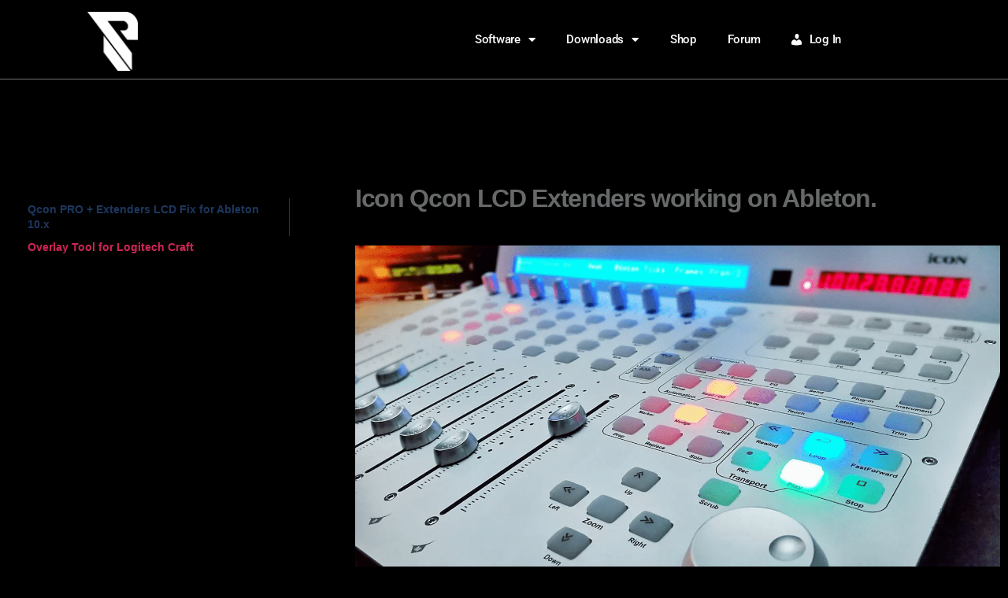

--- FILE ---
content_type: text/html; charset=UTF-8
request_url: https://savethehuman5.com/free-tools/
body_size: 22124
content:
<!DOCTYPE html>
<html lang="en-US">
<head>
	<meta charset="UTF-8">
	<meta name="viewport" content="width=device-width, initial-scale=1.0, viewport-fit=cover" />		<title>Free Tools &#8211; Pablo Martin</title>
<meta name='robots' content='max-image-preview:large' />
	<style>img:is([sizes="auto" i], [sizes^="auto," i]) { contain-intrinsic-size: 3000px 1500px }</style>
	<link rel='dns-prefetch' href='//pablomartin.com' />
<link rel='dns-prefetch' href='//www.googletagmanager.com' />
<link rel='dns-prefetch' href='//cdnjs.cloudflare.com' />
<link rel="alternate" type="application/rss+xml" title="Pablo Martin &raquo; Feed" href="https://pablomartin.com/feed/" />
<link rel="alternate" type="application/rss+xml" title="Pablo Martin &raquo; Comments Feed" href="https://pablomartin.com/comments/feed/" />
<script>
window._wpemojiSettings = {"baseUrl":"https:\/\/s.w.org\/images\/core\/emoji\/16.0.1\/72x72\/","ext":".png","svgUrl":"https:\/\/s.w.org\/images\/core\/emoji\/16.0.1\/svg\/","svgExt":".svg","source":{"concatemoji":"https:\/\/pablomartin.com\/wp-includes\/js\/wp-emoji-release.min.js?ver=6.8.3"}};
/*! This file is auto-generated */
!function(s,n){var o,i,e;function c(e){try{var t={supportTests:e,timestamp:(new Date).valueOf()};sessionStorage.setItem(o,JSON.stringify(t))}catch(e){}}function p(e,t,n){e.clearRect(0,0,e.canvas.width,e.canvas.height),e.fillText(t,0,0);var t=new Uint32Array(e.getImageData(0,0,e.canvas.width,e.canvas.height).data),a=(e.clearRect(0,0,e.canvas.width,e.canvas.height),e.fillText(n,0,0),new Uint32Array(e.getImageData(0,0,e.canvas.width,e.canvas.height).data));return t.every(function(e,t){return e===a[t]})}function u(e,t){e.clearRect(0,0,e.canvas.width,e.canvas.height),e.fillText(t,0,0);for(var n=e.getImageData(16,16,1,1),a=0;a<n.data.length;a++)if(0!==n.data[a])return!1;return!0}function f(e,t,n,a){switch(t){case"flag":return n(e,"\ud83c\udff3\ufe0f\u200d\u26a7\ufe0f","\ud83c\udff3\ufe0f\u200b\u26a7\ufe0f")?!1:!n(e,"\ud83c\udde8\ud83c\uddf6","\ud83c\udde8\u200b\ud83c\uddf6")&&!n(e,"\ud83c\udff4\udb40\udc67\udb40\udc62\udb40\udc65\udb40\udc6e\udb40\udc67\udb40\udc7f","\ud83c\udff4\u200b\udb40\udc67\u200b\udb40\udc62\u200b\udb40\udc65\u200b\udb40\udc6e\u200b\udb40\udc67\u200b\udb40\udc7f");case"emoji":return!a(e,"\ud83e\udedf")}return!1}function g(e,t,n,a){var r="undefined"!=typeof WorkerGlobalScope&&self instanceof WorkerGlobalScope?new OffscreenCanvas(300,150):s.createElement("canvas"),o=r.getContext("2d",{willReadFrequently:!0}),i=(o.textBaseline="top",o.font="600 32px Arial",{});return e.forEach(function(e){i[e]=t(o,e,n,a)}),i}function t(e){var t=s.createElement("script");t.src=e,t.defer=!0,s.head.appendChild(t)}"undefined"!=typeof Promise&&(o="wpEmojiSettingsSupports",i=["flag","emoji"],n.supports={everything:!0,everythingExceptFlag:!0},e=new Promise(function(e){s.addEventListener("DOMContentLoaded",e,{once:!0})}),new Promise(function(t){var n=function(){try{var e=JSON.parse(sessionStorage.getItem(o));if("object"==typeof e&&"number"==typeof e.timestamp&&(new Date).valueOf()<e.timestamp+604800&&"object"==typeof e.supportTests)return e.supportTests}catch(e){}return null}();if(!n){if("undefined"!=typeof Worker&&"undefined"!=typeof OffscreenCanvas&&"undefined"!=typeof URL&&URL.createObjectURL&&"undefined"!=typeof Blob)try{var e="postMessage("+g.toString()+"("+[JSON.stringify(i),f.toString(),p.toString(),u.toString()].join(",")+"));",a=new Blob([e],{type:"text/javascript"}),r=new Worker(URL.createObjectURL(a),{name:"wpTestEmojiSupports"});return void(r.onmessage=function(e){c(n=e.data),r.terminate(),t(n)})}catch(e){}c(n=g(i,f,p,u))}t(n)}).then(function(e){for(var t in e)n.supports[t]=e[t],n.supports.everything=n.supports.everything&&n.supports[t],"flag"!==t&&(n.supports.everythingExceptFlag=n.supports.everythingExceptFlag&&n.supports[t]);n.supports.everythingExceptFlag=n.supports.everythingExceptFlag&&!n.supports.flag,n.DOMReady=!1,n.readyCallback=function(){n.DOMReady=!0}}).then(function(){return e}).then(function(){var e;n.supports.everything||(n.readyCallback(),(e=n.source||{}).concatemoji?t(e.concatemoji):e.wpemoji&&e.twemoji&&(t(e.twemoji),t(e.wpemoji)))}))}((window,document),window._wpemojiSettings);
</script>
<link rel='stylesheet' id='sdm-styles-css' href='https://pablomartin.com/wp-content/plugins/simple-download-monitor/css/sdm_wp_styles.css?ver=6.8.3' media='all' />
<link rel='stylesheet' id='dashicons-css' href='https://pablomartin.com/wp-includes/css/dashicons.min.css?ver=6.8.3' media='all' />
<link rel='stylesheet' id='menu-icons-extra-css' href='https://pablomartin.com/wp-content/plugins/menu-icons/css/extra.min.css?ver=0.13.20' media='all' />
<link rel='stylesheet' id='wpzoom-elementor-addons-css-backend-featured-category-css' href='https://pablomartin.com/wp-content/plugins/wpzoom-elementor-addons/includes/widgets/featured-category/backend.css?ver=1.3.0' media='all' />
<link rel='stylesheet' id='wpzoom-elementor-addons-css-backend-image-box-css' href='https://pablomartin.com/wp-content/plugins/wpzoom-elementor-addons/includes/widgets/image-box/backend.css?ver=1.3.0' media='all' />
<link rel='stylesheet' id='font-awesome-5-all-css' href='https://pablomartin.com/wp-content/plugins/elementor/assets/lib/font-awesome/css/all.min.css?ver=1.3.0' media='all' />
<style id='wp-emoji-styles-inline-css'>

	img.wp-smiley, img.emoji {
		display: inline !important;
		border: none !important;
		box-shadow: none !important;
		height: 1em !important;
		width: 1em !important;
		margin: 0 0.07em !important;
		vertical-align: -0.1em !important;
		background: none !important;
		padding: 0 !important;
	}
</style>
<style id='classic-theme-styles-inline-css'>
/*! This file is auto-generated */
.wp-block-button__link{color:#fff;background-color:#32373c;border-radius:9999px;box-shadow:none;text-decoration:none;padding:calc(.667em + 2px) calc(1.333em + 2px);font-size:1.125em}.wp-block-file__button{background:#32373c;color:#fff;text-decoration:none}
</style>
<style id='global-styles-inline-css'>
:root{--wp--preset--aspect-ratio--square: 1;--wp--preset--aspect-ratio--4-3: 4/3;--wp--preset--aspect-ratio--3-4: 3/4;--wp--preset--aspect-ratio--3-2: 3/2;--wp--preset--aspect-ratio--2-3: 2/3;--wp--preset--aspect-ratio--16-9: 16/9;--wp--preset--aspect-ratio--9-16: 9/16;--wp--preset--color--black: #000000;--wp--preset--color--cyan-bluish-gray: #abb8c3;--wp--preset--color--white: #ffffff;--wp--preset--color--pale-pink: #f78da7;--wp--preset--color--vivid-red: #cf2e2e;--wp--preset--color--luminous-vivid-orange: #ff6900;--wp--preset--color--luminous-vivid-amber: #fcb900;--wp--preset--color--light-green-cyan: #7bdcb5;--wp--preset--color--vivid-green-cyan: #00d084;--wp--preset--color--pale-cyan-blue: #8ed1fc;--wp--preset--color--vivid-cyan-blue: #0693e3;--wp--preset--color--vivid-purple: #9b51e0;--wp--preset--color--accent: #cd2653;--wp--preset--color--primary: #000000;--wp--preset--color--secondary: #6d6d6d;--wp--preset--color--subtle-background: #dcd7ca;--wp--preset--color--background: #fff;--wp--preset--gradient--vivid-cyan-blue-to-vivid-purple: linear-gradient(135deg,rgba(6,147,227,1) 0%,rgb(155,81,224) 100%);--wp--preset--gradient--light-green-cyan-to-vivid-green-cyan: linear-gradient(135deg,rgb(122,220,180) 0%,rgb(0,208,130) 100%);--wp--preset--gradient--luminous-vivid-amber-to-luminous-vivid-orange: linear-gradient(135deg,rgba(252,185,0,1) 0%,rgba(255,105,0,1) 100%);--wp--preset--gradient--luminous-vivid-orange-to-vivid-red: linear-gradient(135deg,rgba(255,105,0,1) 0%,rgb(207,46,46) 100%);--wp--preset--gradient--very-light-gray-to-cyan-bluish-gray: linear-gradient(135deg,rgb(238,238,238) 0%,rgb(169,184,195) 100%);--wp--preset--gradient--cool-to-warm-spectrum: linear-gradient(135deg,rgb(74,234,220) 0%,rgb(151,120,209) 20%,rgb(207,42,186) 40%,rgb(238,44,130) 60%,rgb(251,105,98) 80%,rgb(254,248,76) 100%);--wp--preset--gradient--blush-light-purple: linear-gradient(135deg,rgb(255,206,236) 0%,rgb(152,150,240) 100%);--wp--preset--gradient--blush-bordeaux: linear-gradient(135deg,rgb(254,205,165) 0%,rgb(254,45,45) 50%,rgb(107,0,62) 100%);--wp--preset--gradient--luminous-dusk: linear-gradient(135deg,rgb(255,203,112) 0%,rgb(199,81,192) 50%,rgb(65,88,208) 100%);--wp--preset--gradient--pale-ocean: linear-gradient(135deg,rgb(255,245,203) 0%,rgb(182,227,212) 50%,rgb(51,167,181) 100%);--wp--preset--gradient--electric-grass: linear-gradient(135deg,rgb(202,248,128) 0%,rgb(113,206,126) 100%);--wp--preset--gradient--midnight: linear-gradient(135deg,rgb(2,3,129) 0%,rgb(40,116,252) 100%);--wp--preset--font-size--small: 18px;--wp--preset--font-size--medium: 20px;--wp--preset--font-size--large: 26.25px;--wp--preset--font-size--x-large: 42px;--wp--preset--font-size--normal: 21px;--wp--preset--font-size--larger: 32px;--wp--preset--spacing--20: 0.44rem;--wp--preset--spacing--30: 0.67rem;--wp--preset--spacing--40: 1rem;--wp--preset--spacing--50: 1.5rem;--wp--preset--spacing--60: 2.25rem;--wp--preset--spacing--70: 3.38rem;--wp--preset--spacing--80: 5.06rem;--wp--preset--shadow--natural: 6px 6px 9px rgba(0, 0, 0, 0.2);--wp--preset--shadow--deep: 12px 12px 50px rgba(0, 0, 0, 0.4);--wp--preset--shadow--sharp: 6px 6px 0px rgba(0, 0, 0, 0.2);--wp--preset--shadow--outlined: 6px 6px 0px -3px rgba(255, 255, 255, 1), 6px 6px rgba(0, 0, 0, 1);--wp--preset--shadow--crisp: 6px 6px 0px rgba(0, 0, 0, 1);}:where(.is-layout-flex){gap: 0.5em;}:where(.is-layout-grid){gap: 0.5em;}body .is-layout-flex{display: flex;}.is-layout-flex{flex-wrap: wrap;align-items: center;}.is-layout-flex > :is(*, div){margin: 0;}body .is-layout-grid{display: grid;}.is-layout-grid > :is(*, div){margin: 0;}:where(.wp-block-columns.is-layout-flex){gap: 2em;}:where(.wp-block-columns.is-layout-grid){gap: 2em;}:where(.wp-block-post-template.is-layout-flex){gap: 1.25em;}:where(.wp-block-post-template.is-layout-grid){gap: 1.25em;}.has-black-color{color: var(--wp--preset--color--black) !important;}.has-cyan-bluish-gray-color{color: var(--wp--preset--color--cyan-bluish-gray) !important;}.has-white-color{color: var(--wp--preset--color--white) !important;}.has-pale-pink-color{color: var(--wp--preset--color--pale-pink) !important;}.has-vivid-red-color{color: var(--wp--preset--color--vivid-red) !important;}.has-luminous-vivid-orange-color{color: var(--wp--preset--color--luminous-vivid-orange) !important;}.has-luminous-vivid-amber-color{color: var(--wp--preset--color--luminous-vivid-amber) !important;}.has-light-green-cyan-color{color: var(--wp--preset--color--light-green-cyan) !important;}.has-vivid-green-cyan-color{color: var(--wp--preset--color--vivid-green-cyan) !important;}.has-pale-cyan-blue-color{color: var(--wp--preset--color--pale-cyan-blue) !important;}.has-vivid-cyan-blue-color{color: var(--wp--preset--color--vivid-cyan-blue) !important;}.has-vivid-purple-color{color: var(--wp--preset--color--vivid-purple) !important;}.has-black-background-color{background-color: var(--wp--preset--color--black) !important;}.has-cyan-bluish-gray-background-color{background-color: var(--wp--preset--color--cyan-bluish-gray) !important;}.has-white-background-color{background-color: var(--wp--preset--color--white) !important;}.has-pale-pink-background-color{background-color: var(--wp--preset--color--pale-pink) !important;}.has-vivid-red-background-color{background-color: var(--wp--preset--color--vivid-red) !important;}.has-luminous-vivid-orange-background-color{background-color: var(--wp--preset--color--luminous-vivid-orange) !important;}.has-luminous-vivid-amber-background-color{background-color: var(--wp--preset--color--luminous-vivid-amber) !important;}.has-light-green-cyan-background-color{background-color: var(--wp--preset--color--light-green-cyan) !important;}.has-vivid-green-cyan-background-color{background-color: var(--wp--preset--color--vivid-green-cyan) !important;}.has-pale-cyan-blue-background-color{background-color: var(--wp--preset--color--pale-cyan-blue) !important;}.has-vivid-cyan-blue-background-color{background-color: var(--wp--preset--color--vivid-cyan-blue) !important;}.has-vivid-purple-background-color{background-color: var(--wp--preset--color--vivid-purple) !important;}.has-black-border-color{border-color: var(--wp--preset--color--black) !important;}.has-cyan-bluish-gray-border-color{border-color: var(--wp--preset--color--cyan-bluish-gray) !important;}.has-white-border-color{border-color: var(--wp--preset--color--white) !important;}.has-pale-pink-border-color{border-color: var(--wp--preset--color--pale-pink) !important;}.has-vivid-red-border-color{border-color: var(--wp--preset--color--vivid-red) !important;}.has-luminous-vivid-orange-border-color{border-color: var(--wp--preset--color--luminous-vivid-orange) !important;}.has-luminous-vivid-amber-border-color{border-color: var(--wp--preset--color--luminous-vivid-amber) !important;}.has-light-green-cyan-border-color{border-color: var(--wp--preset--color--light-green-cyan) !important;}.has-vivid-green-cyan-border-color{border-color: var(--wp--preset--color--vivid-green-cyan) !important;}.has-pale-cyan-blue-border-color{border-color: var(--wp--preset--color--pale-cyan-blue) !important;}.has-vivid-cyan-blue-border-color{border-color: var(--wp--preset--color--vivid-cyan-blue) !important;}.has-vivid-purple-border-color{border-color: var(--wp--preset--color--vivid-purple) !important;}.has-vivid-cyan-blue-to-vivid-purple-gradient-background{background: var(--wp--preset--gradient--vivid-cyan-blue-to-vivid-purple) !important;}.has-light-green-cyan-to-vivid-green-cyan-gradient-background{background: var(--wp--preset--gradient--light-green-cyan-to-vivid-green-cyan) !important;}.has-luminous-vivid-amber-to-luminous-vivid-orange-gradient-background{background: var(--wp--preset--gradient--luminous-vivid-amber-to-luminous-vivid-orange) !important;}.has-luminous-vivid-orange-to-vivid-red-gradient-background{background: var(--wp--preset--gradient--luminous-vivid-orange-to-vivid-red) !important;}.has-very-light-gray-to-cyan-bluish-gray-gradient-background{background: var(--wp--preset--gradient--very-light-gray-to-cyan-bluish-gray) !important;}.has-cool-to-warm-spectrum-gradient-background{background: var(--wp--preset--gradient--cool-to-warm-spectrum) !important;}.has-blush-light-purple-gradient-background{background: var(--wp--preset--gradient--blush-light-purple) !important;}.has-blush-bordeaux-gradient-background{background: var(--wp--preset--gradient--blush-bordeaux) !important;}.has-luminous-dusk-gradient-background{background: var(--wp--preset--gradient--luminous-dusk) !important;}.has-pale-ocean-gradient-background{background: var(--wp--preset--gradient--pale-ocean) !important;}.has-electric-grass-gradient-background{background: var(--wp--preset--gradient--electric-grass) !important;}.has-midnight-gradient-background{background: var(--wp--preset--gradient--midnight) !important;}.has-small-font-size{font-size: var(--wp--preset--font-size--small) !important;}.has-medium-font-size{font-size: var(--wp--preset--font-size--medium) !important;}.has-large-font-size{font-size: var(--wp--preset--font-size--large) !important;}.has-x-large-font-size{font-size: var(--wp--preset--font-size--x-large) !important;}
:where(.wp-block-post-template.is-layout-flex){gap: 1.25em;}:where(.wp-block-post-template.is-layout-grid){gap: 1.25em;}
:where(.wp-block-columns.is-layout-flex){gap: 2em;}:where(.wp-block-columns.is-layout-grid){gap: 2em;}
:root :where(.wp-block-pullquote){font-size: 1.5em;line-height: 1.6;}
</style>
<link rel='stylesheet' id='admin-bar-css' href='https://pablomartin.com/wp-includes/css/admin-bar.min.css?ver=6.8.3' media='all' />
<style id='admin-bar-inline-css'>

    /* Hide CanvasJS credits for P404 charts specifically */
    #p404RedirectChart .canvasjs-chart-credit {
        display: none !important;
    }
    
    #p404RedirectChart canvas {
        border-radius: 6px;
    }

    .p404-redirect-adminbar-weekly-title {
        font-weight: bold;
        font-size: 14px;
        color: #fff;
        margin-bottom: 6px;
    }

    #wpadminbar #wp-admin-bar-p404_free_top_button .ab-icon:before {
        content: "\f103";
        color: #dc3545;
        top: 3px;
    }
    
    #wp-admin-bar-p404_free_top_button .ab-item {
        min-width: 80px !important;
        padding: 0px !important;
    }
    
    /* Ensure proper positioning and z-index for P404 dropdown */
    .p404-redirect-adminbar-dropdown-wrap { 
        min-width: 0; 
        padding: 0;
        position: static !important;
    }
    
    #wpadminbar #wp-admin-bar-p404_free_top_button_dropdown {
        position: static !important;
    }
    
    #wpadminbar #wp-admin-bar-p404_free_top_button_dropdown .ab-item {
        padding: 0 !important;
        margin: 0 !important;
    }
    
    .p404-redirect-dropdown-container {
        min-width: 340px;
        padding: 18px 18px 12px 18px;
        background: #23282d !important;
        color: #fff;
        border-radius: 12px;
        box-shadow: 0 8px 32px rgba(0,0,0,0.25);
        margin-top: 10px;
        position: relative !important;
        z-index: 999999 !important;
        display: block !important;
        border: 1px solid #444;
    }
    
    /* Ensure P404 dropdown appears on hover */
    #wpadminbar #wp-admin-bar-p404_free_top_button .p404-redirect-dropdown-container { 
        display: none !important;
    }
    
    #wpadminbar #wp-admin-bar-p404_free_top_button:hover .p404-redirect-dropdown-container { 
        display: block !important;
    }
    
    #wpadminbar #wp-admin-bar-p404_free_top_button:hover #wp-admin-bar-p404_free_top_button_dropdown .p404-redirect-dropdown-container {
        display: block !important;
    }
    
    .p404-redirect-card {
        background: #2c3338;
        border-radius: 8px;
        padding: 18px 18px 12px 18px;
        box-shadow: 0 2px 8px rgba(0,0,0,0.07);
        display: flex;
        flex-direction: column;
        align-items: flex-start;
        border: 1px solid #444;
    }
    
    .p404-redirect-btn {
        display: inline-block;
        background: #dc3545;
        color: #fff !important;
        font-weight: bold;
        padding: 5px 22px;
        border-radius: 8px;
        text-decoration: none;
        font-size: 17px;
        transition: background 0.2s, box-shadow 0.2s;
        margin-top: 8px;
        box-shadow: 0 2px 8px rgba(220,53,69,0.15);
        text-align: center;
        line-height: 1.6;
    }
    
    .p404-redirect-btn:hover {
        background: #c82333;
        color: #fff !important;
        box-shadow: 0 4px 16px rgba(220,53,69,0.25);
    }
    
    /* Prevent conflicts with other admin bar dropdowns */
    #wpadminbar .ab-top-menu > li:hover > .ab-item,
    #wpadminbar .ab-top-menu > li.hover > .ab-item {
        z-index: auto;
    }
    
    #wpadminbar #wp-admin-bar-p404_free_top_button:hover > .ab-item {
        z-index: 999998 !important;
    }
    
</style>
<link rel='stylesheet' id='buttonizer_frontend_style-css' href='https://pablomartin.com/wp-content/plugins/buttonizer-multifunctional-button-premium/assets/legacy/frontend__premium_only.css?v=8b18ab746035f6b30f3d75d291afd856&#038;ver=6.8.3' media='all' />
<link rel='stylesheet' id='buttonizer-icon-library-css' href='https://cdnjs.cloudflare.com/ajax/libs/font-awesome/5.15.4/css/all.min.css?ver=6.8.3' media='all' integrity='sha512-1ycn6IcaQQ40/MKBW2W4Rhis/DbILU74C1vSrLJxCq57o941Ym01SwNsOMqvEBFlcgUa6xLiPY/NS5R+E6ztJQ==' crossorigin='anonymous' />
<link rel='stylesheet' id='contact-form-7-css' href='https://pablomartin.com/wp-content/plugins/contact-form-7/includes/css/styles.css?ver=6.1.4' media='all' />
<link rel='stylesheet' id='woocommerce-layout-css' href='https://pablomartin.com/wp-content/plugins/woocommerce/assets/css/woocommerce-layout.css?ver=10.4.3' media='all' />
<link rel='stylesheet' id='woocommerce-smallscreen-css' href='https://pablomartin.com/wp-content/plugins/woocommerce/assets/css/woocommerce-smallscreen.css?ver=10.4.3' media='only screen and (max-width: 768px)' />
<link rel='stylesheet' id='woocommerce-general-css' href='//pablomartin.com/wp-content/plugins/woocommerce/assets/css/twenty-twenty.css?ver=10.4.3' media='all' />
<style id='woocommerce-inline-inline-css'>
.woocommerce form .form-row .required { visibility: visible; }
</style>
<link rel='stylesheet' id='gateway-css' href='https://pablomartin.com/wp-content/plugins/woocommerce-paypal-payments/modules/ppcp-button/assets/css/gateway.css?ver=3.3.1' media='all' />
<link rel='stylesheet' id='twentytwenty-style-css' href='https://pablomartin.com/wp-content/themes/twentytwenty/style.css?ver=2.8' media='all' />
<style id='twentytwenty-style-inline-css'>
.color-accent,.color-accent-hover:hover,.color-accent-hover:focus,:root .has-accent-color,.has-drop-cap:not(:focus):first-letter,.wp-block-button.is-style-outline,a { color: #cd2653; }blockquote,.border-color-accent,.border-color-accent-hover:hover,.border-color-accent-hover:focus { border-color: #cd2653; }button,.button,.faux-button,.wp-block-button__link,.wp-block-file .wp-block-file__button,input[type="button"],input[type="reset"],input[type="submit"],.bg-accent,.bg-accent-hover:hover,.bg-accent-hover:focus,:root .has-accent-background-color,.comment-reply-link { background-color: #cd2653; }.fill-children-accent,.fill-children-accent * { fill: #cd2653; }body,.entry-title a,:root .has-primary-color { color: #000000; }:root .has-primary-background-color { background-color: #000000; }cite,figcaption,.wp-caption-text,.post-meta,.entry-content .wp-block-archives li,.entry-content .wp-block-categories li,.entry-content .wp-block-latest-posts li,.wp-block-latest-comments__comment-date,.wp-block-latest-posts__post-date,.wp-block-embed figcaption,.wp-block-image figcaption,.wp-block-pullquote cite,.comment-metadata,.comment-respond .comment-notes,.comment-respond .logged-in-as,.pagination .dots,.entry-content hr:not(.has-background),hr.styled-separator,:root .has-secondary-color { color: #6d6d6d; }:root .has-secondary-background-color { background-color: #6d6d6d; }pre,fieldset,input,textarea,table,table *,hr { border-color: #dcd7ca; }caption,code,code,kbd,samp,.wp-block-table.is-style-stripes tbody tr:nth-child(odd),:root .has-subtle-background-background-color { background-color: #dcd7ca; }.wp-block-table.is-style-stripes { border-bottom-color: #dcd7ca; }.wp-block-latest-posts.is-grid li { border-top-color: #dcd7ca; }:root .has-subtle-background-color { color: #dcd7ca; }body:not(.overlay-header) .primary-menu > li > a,body:not(.overlay-header) .primary-menu > li > .icon,.modal-menu a,.footer-menu a, .footer-widgets a:where(:not(.wp-block-button__link)),#site-footer .wp-block-button.is-style-outline,.wp-block-pullquote:before,.singular:not(.overlay-header) .entry-header a,.archive-header a,.header-footer-group .color-accent,.header-footer-group .color-accent-hover:hover { color: #cd2653; }.social-icons a,#site-footer button:not(.toggle),#site-footer .button,#site-footer .faux-button,#site-footer .wp-block-button__link,#site-footer .wp-block-file__button,#site-footer input[type="button"],#site-footer input[type="reset"],#site-footer input[type="submit"] { background-color: #cd2653; }.header-footer-group,body:not(.overlay-header) #site-header .toggle,.menu-modal .toggle { color: #000000; }body:not(.overlay-header) .primary-menu ul { background-color: #000000; }body:not(.overlay-header) .primary-menu > li > ul:after { border-bottom-color: #000000; }body:not(.overlay-header) .primary-menu ul ul:after { border-left-color: #000000; }.site-description,body:not(.overlay-header) .toggle-inner .toggle-text,.widget .post-date,.widget .rss-date,.widget_archive li,.widget_categories li,.widget cite,.widget_pages li,.widget_meta li,.widget_nav_menu li,.powered-by-wordpress,.footer-credits .privacy-policy,.to-the-top,.singular .entry-header .post-meta,.singular:not(.overlay-header) .entry-header .post-meta a { color: #6d6d6d; }.header-footer-group pre,.header-footer-group fieldset,.header-footer-group input,.header-footer-group textarea,.header-footer-group table,.header-footer-group table *,.footer-nav-widgets-wrapper,#site-footer,.menu-modal nav *,.footer-widgets-outer-wrapper,.footer-top { border-color: #dcd7ca; }.header-footer-group table caption,body:not(.overlay-header) .header-inner .toggle-wrapper::before { background-color: #dcd7ca; }
</style>
<link rel='stylesheet' id='twentytwenty-fonts-css' href='https://pablomartin.com/wp-content/themes/twentytwenty/assets/css/font-inter.css?ver=2.8' media='all' />
<link rel='stylesheet' id='twentytwenty-print-style-css' href='https://pablomartin.com/wp-content/themes/twentytwenty/print.css?ver=2.8' media='print' />
<link rel='stylesheet' id='wpforo-widgets-css' href='https://pablomartin.com/wp-content/plugins/wpforo/themes/2022/widgets.css?ver=2.4.13' media='all' />
<link rel='stylesheet' id='elementor-frontend-css' href='https://pablomartin.com/wp-content/plugins/elementor/assets/css/frontend.min.css?ver=3.34.2' media='all' />
<link rel='stylesheet' id='widget-image-css' href='https://pablomartin.com/wp-content/plugins/elementor/assets/css/widget-image.min.css?ver=3.34.2' media='all' />
<link rel='stylesheet' id='widget-nav-menu-css' href='https://pablomartin.com/wp-content/plugins/elementor-pro/assets/css/widget-nav-menu.min.css?ver=3.25.4' media='all' />
<link rel='stylesheet' id='e-animation-fadeIn-css' href='https://pablomartin.com/wp-content/plugins/elementor/assets/lib/animations/styles/fadeIn.min.css?ver=3.34.2' media='all' />
<link rel='stylesheet' id='widget-heading-css' href='https://pablomartin.com/wp-content/plugins/elementor/assets/css/widget-heading.min.css?ver=3.34.2' media='all' />
<link rel='stylesheet' id='widget-icon-list-css' href='https://pablomartin.com/wp-content/plugins/elementor/assets/css/widget-icon-list.min.css?ver=3.34.2' media='all' />
<link rel='stylesheet' id='widget-spacer-css' href='https://pablomartin.com/wp-content/plugins/elementor/assets/css/widget-spacer.min.css?ver=3.34.2' media='all' />
<link rel='stylesheet' id='elementor-icons-css' href='https://pablomartin.com/wp-content/plugins/elementor/assets/lib/eicons/css/elementor-icons.min.css?ver=5.46.0' media='all' />
<link rel='stylesheet' id='elementor-post-3775-css' href='https://pablomartin.com/wp-content/uploads/elementor/css/post-3775.css?ver=1769236698' media='all' />
<link rel='stylesheet' id='e-popup-style-css' href='https://pablomartin.com/wp-content/plugins/elementor-pro/assets/css/conditionals/popup.min.css?ver=3.25.4' media='all' />
<link rel='stylesheet' id='font-awesome-4-shim-css' href='https://pablomartin.com/wp-content/plugins/elementor/assets/lib/font-awesome/css/v4-shims.min.css?ver=3.34.2' media='all' />
<link rel='stylesheet' id='elementor-post-4269-css' href='https://pablomartin.com/wp-content/uploads/elementor/css/post-4269.css?ver=1769237483' media='all' />
<link rel='stylesheet' id='elementor-post-6176-css' href='https://pablomartin.com/wp-content/uploads/elementor/css/post-6176.css?ver=1769236698' media='all' />
<link rel='stylesheet' id='elementor-post-9790-css' href='https://pablomartin.com/wp-content/uploads/elementor/css/post-9790.css?ver=1769236698' media='all' />
<link rel='stylesheet' id='wpf-embed-css' href='https://pablomartin.com/wp-content/plugins/wpforo-embeds/assets/css/embed.css?ver=3.0.3' media='all' />
<link rel='stylesheet' id='wpf_smile_css-css' href='https://pablomartin.com/wp-content/plugins/wpforo-emoticons/assets/emoticons.css?ver=6.8.3' media='all' />
<link rel='stylesheet' id='wpf-tenor-css' href='https://pablomartin.com/wp-content/plugins/wpforo-tenor/assets/css/tenor.css?ver=3.0.0' media='all' />
<link rel='stylesheet' id='__EPYT__style-css' href='https://pablomartin.com/wp-content/plugins/youtube-embed-plus/styles/ytprefs.min.css?ver=14.2.4' media='all' />
<style id='__EPYT__style-inline-css'>

                .epyt-gallery-thumb {
                        width: 33.333%;
                }
                
</style>
<link rel='stylesheet' id='wpforo-dynamic-style-css' href='https://pablomartin.com/wp-content/uploads/wpforo/assets/colors.css?ver=2.4.13.1efe96ff9b8efad8df3afebae8c19d66' media='all' />
<link rel='stylesheet' id='elementor-gf-local-roboto-css' href='https://pablomartin.com/wp-content/uploads/elementor/google-fonts/css/roboto.css?ver=1742286033' media='all' />
<link rel='stylesheet' id='elementor-gf-local-robotoslab-css' href='https://pablomartin.com/wp-content/uploads/elementor/google-fonts/css/robotoslab.css?ver=1742286035' media='all' />
<link rel='stylesheet' id='elementor-icons-shared-0-css' href='https://pablomartin.com/wp-content/plugins/elementor/assets/lib/font-awesome/css/fontawesome.min.css?ver=5.15.3' media='all' />
<link rel='stylesheet' id='elementor-icons-fa-solid-css' href='https://pablomartin.com/wp-content/plugins/elementor/assets/lib/font-awesome/css/solid.min.css?ver=5.15.3' media='all' />
<script src="https://pablomartin.com/wp-includes/js/jquery/jquery.js?ver=3.6.0" id="jquery-js"></script>
<script id="sdm-scripts-js-extra">
var sdm_ajax_script = {"ajaxurl":"https:\/\/pablomartin.com\/wp-admin\/admin-ajax.php"};
</script>
<script src="https://pablomartin.com/wp-content/plugins/simple-download-monitor/js/sdm_wp_scripts.js?ver=6.8.3" id="sdm-scripts-js"></script>
<script src="https://pablomartin.com/wp-content/plugins/woocommerce/assets/js/jquery-blockui/jquery.blockUI.min.js?ver=2.7.0-wc.10.4.3" id="wc-jquery-blockui-js" defer data-wp-strategy="defer"></script>
<script src="https://pablomartin.com/wp-content/plugins/woocommerce/assets/js/js-cookie/js.cookie.min.js?ver=2.1.4-wc.10.4.3" id="wc-js-cookie-js" defer data-wp-strategy="defer"></script>
<script id="woocommerce-js-extra">
var woocommerce_params = {"ajax_url":"\/wp-admin\/admin-ajax.php","wc_ajax_url":"\/?wc-ajax=%%endpoint%%","i18n_password_show":"Show password","i18n_password_hide":"Hide password"};
</script>
<script src="https://pablomartin.com/wp-content/plugins/woocommerce/assets/js/frontend/woocommerce.min.js?ver=10.4.3" id="woocommerce-js" defer data-wp-strategy="defer"></script>
<script src="https://pablomartin.com/wp-content/themes/twentytwenty/assets/js/index.js?ver=2.8" id="twentytwenty-js-js" defer data-wp-strategy="defer"></script>
<script src="https://pablomartin.com/wp-content/plugins/elementor/assets/lib/font-awesome/js/v4-shims.min.js?ver=3.34.2" id="font-awesome-4-shim-js"></script>
<script src="https://pablomartin.com/wp-content/uploads/wpforo/assets/phrases.js?ver=2.4.13.24240376e07fcc364801bf3b0ee8b0e7" id="wpforo-dynamic-phrases-js"></script>

<!-- Google tag (gtag.js) snippet added by Site Kit -->
<!-- Google Analytics snippet added by Site Kit -->
<script src="https://www.googletagmanager.com/gtag/js?id=GT-K4V3MZS" id="google_gtagjs-js" async></script>
<script id="google_gtagjs-js-after">
window.dataLayer = window.dataLayer || [];function gtag(){dataLayer.push(arguments);}
gtag("set","linker",{"domains":["pablomartin.com"]});
gtag("js", new Date());
gtag("set", "developer_id.dZTNiMT", true);
gtag("config", "GT-K4V3MZS", {"googlesitekit_post_type":"page"});
</script>
<script id="__ytprefs__-js-extra">
var _EPYT_ = {"ajaxurl":"https:\/\/pablomartin.com\/wp-admin\/admin-ajax.php","security":"69e9ad6f18","gallery_scrolloffset":"20","eppathtoscripts":"https:\/\/pablomartin.com\/wp-content\/plugins\/youtube-embed-plus\/scripts\/","eppath":"https:\/\/pablomartin.com\/wp-content\/plugins\/youtube-embed-plus\/","epresponsiveselector":"[\"iframe.__youtube_prefs_widget__\"]","epdovol":"1","version":"14.2.4","evselector":"iframe.__youtube_prefs__[src], iframe[src*=\"youtube.com\/embed\/\"], iframe[src*=\"youtube-nocookie.com\/embed\/\"]","ajax_compat":"","maxres_facade":"eager","ytapi_load":"light","pause_others":"","stopMobileBuffer":"1","facade_mode":"","not_live_on_channel":""};
</script>
<script src="https://pablomartin.com/wp-content/plugins/youtube-embed-plus/scripts/ytprefs.min.js?ver=14.2.4" id="__ytprefs__-js"></script>
<link rel="https://api.w.org/" href="https://pablomartin.com/wp-json/" /><link rel="alternate" title="JSON" type="application/json" href="https://pablomartin.com/wp-json/wp/v2/pages/4269" /><link rel="EditURI" type="application/rsd+xml" title="RSD" href="https://pablomartin.com/xmlrpc.php?rsd" />
<meta name="generator" content="WordPress 6.8.3" />
<meta name="generator" content="WooCommerce 10.4.3" />
<link rel="canonical" href="https://pablomartin.com/free-tools/" />
<link rel='shortlink' href='https://pablomartin.com/?p=4269' />
<link rel="alternate" title="oEmbed (JSON)" type="application/json+oembed" href="https://pablomartin.com/wp-json/oembed/1.0/embed?url=https%3A%2F%2Fpablomartin.com%2Ffree-tools%2F" />
<link rel="alternate" title="oEmbed (XML)" type="text/xml+oembed" href="https://pablomartin.com/wp-json/oembed/1.0/embed?url=https%3A%2F%2Fpablomartin.com%2Ffree-tools%2F&#038;format=xml" />
<meta name="generator" content="Site Kit by Google 1.168.0" /><!-- Stream WordPress user activity plugin v4.1.1 -->
	<script>document.documentElement.className = document.documentElement.className.replace( 'no-js', 'js' );</script>
		<noscript><style>.woocommerce-product-gallery{ opacity: 1 !important; }</style></noscript>
	<meta name="generator" content="Elementor 3.34.2; features: additional_custom_breakpoints; settings: css_print_method-external, google_font-enabled, font_display-auto">
			<style>
				.e-con.e-parent:nth-of-type(n+4):not(.e-lazyloaded):not(.e-no-lazyload),
				.e-con.e-parent:nth-of-type(n+4):not(.e-lazyloaded):not(.e-no-lazyload) * {
					background-image: none !important;
				}
				@media screen and (max-height: 1024px) {
					.e-con.e-parent:nth-of-type(n+3):not(.e-lazyloaded):not(.e-no-lazyload),
					.e-con.e-parent:nth-of-type(n+3):not(.e-lazyloaded):not(.e-no-lazyload) * {
						background-image: none !important;
					}
				}
				@media screen and (max-height: 640px) {
					.e-con.e-parent:nth-of-type(n+2):not(.e-lazyloaded):not(.e-no-lazyload),
					.e-con.e-parent:nth-of-type(n+2):not(.e-lazyloaded):not(.e-no-lazyload) * {
						background-image: none !important;
					}
				}
			</style>
			<style id="custom-background-css">
body.custom-background { background-color: #fff; }
</style>
				<meta name="theme-color" content="#000000">
					<style id="wp-custom-css">
			section#comments{

   display:none;

}






header {
    background-color: black;
}

.page-id-3912 {
	background-color: #000000 !important;

}


.page-id-14533 {
	background-color: #000000 !important;

}


._mi._before.dashicons.dashicons-admin-users
{
  position: relative !important;
   top: 2px !important;
	 left: -2px !important;
}



.page-id-5500 {

background-color: #000000 !important;
}

.page-id-4338 {

background-color: #000000 !important;
}


.page-id-3397 {

background-color: #000000 !important;
}





.page-id-228 {

background-color: #000000 !important;

}

.page-id-5454 {

background-color: #000000 !important;

}



.grecaptcha-badge { visibility: hidden; }
.wpcf7-list-item  { visibility: hidden; }


#chat-application {
right: 90px !important ;
}


.sdm_download{

    background: none !important;

    background-color: #303030 !important;
    border-color: black !important;
    box-shadow: none !important;
    color: black !important;
    text-shadow: none !important;
	font-size: 18px;
	 font-family: Roboto, arial, sans-serif;
	border-radius: 0px !important;
	

}

.sdm_download_title
{
display: none; }


.sdm_download_item_count
{

    border-color: black !important;
}

.sdm_download_item .sdm_download {

    color: #FFA500 !important;
}

.sdm_download_item {
		
    border-color: black !important;
}

div.entry-header-inner.section-inner.medium{
display: none; }

.page-id-9589 {
background-color: #000000 !important;
}

.page-id-1360 {
background-color: #000000 !important;
}

.page-id-11430 {
background-color: #000000 !important;
}

.page-id-9709 {
background-color: #000000 !important;
}

.page-id-11471 {
background-color: #000000 !important;
}

.page-id-12231 {
background-color: #000000 !important;
}


#laidetranspa
{
   pointer-events: none  !important;

}


.wpf-res-menu
{
   background-color: #e6e6e6 !important;

}

div.tC{
display: none; }

div.woocommerce-MyAccount-content
{
display: none; }

div.woocommerce-MyAccount-navigation
{
display: none; }

div#wpf-pp-shop-menu.wpf-pp-menu
{
display: none; }

div#wpf-pp-forum-menu.wpf-pp-menu
{
display: none; }


.postid-4988 {

background-color: #000000 !important;

}


img.woocommerce-placeholder.wp-post-image
{
display: none; }


.doc-next{
font-size: 26px;
}
.doc-prev{
font-size: 26px;
}









		</style>
		</head>
<body class="wp-singular page-template page-template-templates page-template-template-full-width page-template-templatestemplate-full-width-php page page-id-4269 custom-background wp-custom-logo wp-embed-responsive wp-theme-twentytwenty theme-twentytwenty woocommerce-no-js singular has-full-width-content enable-search-modal missing-post-thumbnail has-no-pagination not-showing-comments show-avatars template-full-width footer-top-hidden wpf-dark wpft- wpf-guest wpfu-group-4 wpf-theme-2022 wpf-is_standalone-0 wpf-boardid-0 is_wpforo_page-0 is_wpforo_url-0 is_wpforo_shortcode_page-0 elementor-default elementor-kit-3775 elementor-page elementor-page-4269">
<a class="skip-link screen-reader-text" href="#site-content">Skip to the content</a>		<div data-elementor-type="header" data-elementor-id="6176" class="elementor elementor-6176 elementor-location-header" data-elementor-post-type="elementor_library">
					<header class="elementor-section elementor-top-section elementor-element elementor-element-52b67ac5 elementor-section-content-middle elementor-section-height-min-height elementor-section-boxed elementor-section-height-default elementor-section-items-middle elementor-invisible" data-id="52b67ac5" data-element_type="section" data-settings="{&quot;background_background&quot;:&quot;classic&quot;,&quot;animation&quot;:&quot;fadeIn&quot;,&quot;sticky&quot;:&quot;top&quot;,&quot;sticky_on&quot;:[&quot;desktop&quot;,&quot;tablet&quot;,&quot;mobile&quot;],&quot;sticky_offset&quot;:0,&quot;sticky_effects_offset&quot;:0,&quot;sticky_anchor_link_offset&quot;:0}">
							<div class="elementor-background-overlay"></div>
							<div class="elementor-container elementor-column-gap-no">
					<div class="elementor-column elementor-col-25 elementor-top-column elementor-element elementor-element-26932806" data-id="26932806" data-element_type="column">
			<div class="elementor-widget-wrap elementor-element-populated">
						<div class="elementor-element elementor-element-785c9e12 elementor-widget elementor-widget-theme-site-logo elementor-widget-image" data-id="785c9e12" data-element_type="widget" data-widget_type="theme-site-logo.default">
				<div class="elementor-widget-container">
											<a href="https://pablomartin.com">
			<img fetchpriority="high" width="522" height="610" src="https://pablomartin.com/wp-content/uploads/2020/02/Asset-4.png" class="attachment-full size-full wp-image-14898" alt="" srcset="https://pablomartin.com/wp-content/uploads/2020/02/Asset-4.png 522w, https://pablomartin.com/wp-content/uploads/2020/02/Asset-4-257x300.png 257w" sizes="(max-width: 522px) 100vw, 522px" />				</a>
											</div>
				</div>
					</div>
		</div>
				<div class="elementor-column elementor-col-50 elementor-top-column elementor-element elementor-element-4a6dfa4c" data-id="4a6dfa4c" data-element_type="column">
			<div class="elementor-widget-wrap elementor-element-populated">
						<div class="elementor-element elementor-element-355f98d6 elementor-nav-menu__align-end elementor-nav-menu--stretch elementor-nav-menu--dropdown-tablet elementor-nav-menu__text-align-aside elementor-nav-menu--toggle elementor-nav-menu--burger elementor-widget elementor-widget-nav-menu" data-id="355f98d6" data-element_type="widget" data-settings="{&quot;full_width&quot;:&quot;stretch&quot;,&quot;layout&quot;:&quot;horizontal&quot;,&quot;submenu_icon&quot;:{&quot;value&quot;:&quot;&lt;i class=\&quot;fas fa-caret-down\&quot;&gt;&lt;\/i&gt;&quot;,&quot;library&quot;:&quot;fa-solid&quot;},&quot;toggle&quot;:&quot;burger&quot;}" data-widget_type="nav-menu.default">
				<div class="elementor-widget-container">
								<nav aria-label="Menu" class="elementor-nav-menu--main elementor-nav-menu__container elementor-nav-menu--layout-horizontal e--pointer-underline e--animation-fade">
				<ul id="menu-1-355f98d6" class="elementor-nav-menu"><li class="menu-item menu-item-type-custom menu-item-object-custom menu-item-has-children menu-item-6325"><a class="elementor-item">Software</a>
<ul class="sub-menu elementor-nav-menu--dropdown">
	<li class="menu-item menu-item-type-post_type menu-item-object-page menu-item-home menu-item-6327"><a href="https://pablomartin.com/" class="elementor-sub-item">Chameleon</a></li>
	<li class="menu-item menu-item-type-post_type menu-item-object-page menu-item-6326"><a href="https://pablomartin.com/elephant/" class="elementor-sub-item">Elephant</a></li>
</ul>
</li>
<li class="menu-item menu-item-type-custom menu-item-object-custom current-menu-ancestor current-menu-parent menu-item-has-children menu-item-6461"><a class="elementor-item">Downloads</a>
<ul class="sub-menu elementor-nav-menu--dropdown">
	<li class="menu-item menu-item-type-custom menu-item-object-custom menu-item-6462"><a href="https://pablomartin.com/chameleon-user-guide/" class="elementor-sub-item">Chameleon</a></li>
	<li class="menu-item menu-item-type-custom menu-item-object-custom menu-item-6463"><a href="https://pablomartin.com/elephant-user-guide/" class="elementor-sub-item">Elephant</a></li>
	<li class="menu-item menu-item-type-post_type menu-item-object-page menu-item-12936"><a href="https://pablomartin.com/panda/" class="elementor-sub-item">Panda</a></li>
	<li class="menu-item menu-item-type-custom menu-item-object-custom menu-item-13526"><a href="https://pablomartin.com/emulatorft/" class="elementor-sub-item">Emulator FT</a></li>
	<li class="menu-item menu-item-type-post_type menu-item-object-page current-menu-item page_item page-item-4269 current_page_item menu-item-6508"><a href="https://pablomartin.com/free-tools/" aria-current="page" class="elementor-sub-item elementor-item-active">Free Tools</a></li>
</ul>
</li>
<li class="menu-item menu-item-type-custom menu-item-object-custom menu-item-6460"><a href="https://pablomartin.com/order/" class="elementor-item">Shop</a></li>
<li class="menu-item menu-item-type-custom menu-item-object-custom menu-item-6367"><a href="https://pablomartin.com/forum/" class="elementor-item">Forum</a></li>
<li class="menu-item menu-item-type-custom menu-item-object-custom menu-item-6306"><a href="https://pablomartin.com/sign-in/" class="elementor-item"><i class="_mi _before dashicons dashicons-admin-users" aria-hidden="true" style="vertical-align:text-bottom;"></i><span>Log In</span></a></li>
</ul>			</nav>
					<div class="elementor-menu-toggle" role="button" tabindex="0" aria-label="Menu Toggle" aria-expanded="false">
			<i aria-hidden="true" role="presentation" class="elementor-menu-toggle__icon--open eicon-menu-bar"></i><i aria-hidden="true" role="presentation" class="elementor-menu-toggle__icon--close eicon-close"></i>			<span class="elementor-screen-only">Menu</span>
		</div>
					<nav class="elementor-nav-menu--dropdown elementor-nav-menu__container" aria-hidden="true">
				<ul id="menu-2-355f98d6" class="elementor-nav-menu"><li class="menu-item menu-item-type-custom menu-item-object-custom menu-item-has-children menu-item-6325"><a class="elementor-item" tabindex="-1">Software</a>
<ul class="sub-menu elementor-nav-menu--dropdown">
	<li class="menu-item menu-item-type-post_type menu-item-object-page menu-item-home menu-item-6327"><a href="https://pablomartin.com/" class="elementor-sub-item" tabindex="-1">Chameleon</a></li>
	<li class="menu-item menu-item-type-post_type menu-item-object-page menu-item-6326"><a href="https://pablomartin.com/elephant/" class="elementor-sub-item" tabindex="-1">Elephant</a></li>
</ul>
</li>
<li class="menu-item menu-item-type-custom menu-item-object-custom current-menu-ancestor current-menu-parent menu-item-has-children menu-item-6461"><a class="elementor-item" tabindex="-1">Downloads</a>
<ul class="sub-menu elementor-nav-menu--dropdown">
	<li class="menu-item menu-item-type-custom menu-item-object-custom menu-item-6462"><a href="https://pablomartin.com/chameleon-user-guide/" class="elementor-sub-item" tabindex="-1">Chameleon</a></li>
	<li class="menu-item menu-item-type-custom menu-item-object-custom menu-item-6463"><a href="https://pablomartin.com/elephant-user-guide/" class="elementor-sub-item" tabindex="-1">Elephant</a></li>
	<li class="menu-item menu-item-type-post_type menu-item-object-page menu-item-12936"><a href="https://pablomartin.com/panda/" class="elementor-sub-item" tabindex="-1">Panda</a></li>
	<li class="menu-item menu-item-type-custom menu-item-object-custom menu-item-13526"><a href="https://pablomartin.com/emulatorft/" class="elementor-sub-item" tabindex="-1">Emulator FT</a></li>
	<li class="menu-item menu-item-type-post_type menu-item-object-page current-menu-item page_item page-item-4269 current_page_item menu-item-6508"><a href="https://pablomartin.com/free-tools/" aria-current="page" class="elementor-sub-item elementor-item-active" tabindex="-1">Free Tools</a></li>
</ul>
</li>
<li class="menu-item menu-item-type-custom menu-item-object-custom menu-item-6460"><a href="https://pablomartin.com/order/" class="elementor-item" tabindex="-1">Shop</a></li>
<li class="menu-item menu-item-type-custom menu-item-object-custom menu-item-6367"><a href="https://pablomartin.com/forum/" class="elementor-item" tabindex="-1">Forum</a></li>
<li class="menu-item menu-item-type-custom menu-item-object-custom menu-item-6306"><a href="https://pablomartin.com/sign-in/" class="elementor-item" tabindex="-1"><i class="_mi _before dashicons dashicons-admin-users" aria-hidden="true" style="vertical-align:text-bottom;"></i><span>Log In</span></a></li>
</ul>			</nav>
						</div>
				</div>
					</div>
		</div>
				<div class="elementor-column elementor-col-25 elementor-top-column elementor-element elementor-element-17ea046" data-id="17ea046" data-element_type="column">
			<div class="elementor-widget-wrap">
							</div>
		</div>
					</div>
		</header>
				</div>
		
<main id="site-content">

	
<article class="post-4269 page type-page status-publish hentry" id="post-4269">

	
<header class="entry-header has-text-align-center header-footer-group">

	<div class="entry-header-inner section-inner medium">

		<h1 class="entry-title">Free Tools</h1>
	</div><!-- .entry-header-inner -->

</header><!-- .entry-header -->

	<div class="post-inner  ">

		<div class="entry-content">

					<div data-elementor-type="wp-page" data-elementor-id="4269" class="elementor elementor-4269" data-elementor-post-type="page">
						<section class="elementor-section elementor-top-section elementor-element elementor-element-c5c51e1 elementor-section-stretched elementor-section-boxed elementor-section-height-default elementor-section-height-default elementor-invisible" data-id="c5c51e1" data-element_type="section" data-settings="{&quot;animation&quot;:&quot;fadeIn&quot;,&quot;background_background&quot;:&quot;classic&quot;,&quot;stretch_section&quot;:&quot;section-stretched&quot;}">
						<div class="elementor-container elementor-column-gap-default">
					<div class="elementor-column elementor-col-100 elementor-top-column elementor-element elementor-element-ff5250e" data-id="ff5250e" data-element_type="column">
			<div class="elementor-widget-wrap elementor-element-populated">
						<div class="elementor-element elementor-element-92a6d15 elementor-widget elementor-widget-shortcode" data-id="92a6d15" data-element_type="widget" data-widget_type="shortcode.default">
				<div class="elementor-widget-container">
							<div class="elementor-shortcode"><link rel='stylesheet' href='https://pablomartin.com/wp-content/plugins/documentor/skins/bar/style.css' type='text/css' media='all' /><div id="documentor-5" class="documentor-bar documentor-wrap" data-docid = "5" data-epid = "4269" ><div class="document-wrapper"><div class="doc-menu doc-noprint"><div class="doc-menurelated"><ol class="doc-list-front"><li class="doc-actli"><a class="documentor-menu" href="https://savethehuman5.com/free-tools/?section=icon-qcon-pro-extenders-lcd-fix-for-aableton-10-x"   data-href="#icon-qcon-pro-extenders-lcd-fix-for-aableton-10-x" data-sec-counter="1" data-section-id="66">Qcon PRO + Extenders LCD Fix for Ableton 10.x </a><div class="doc-menu-border"></div></li><li class="doc-actli"><a class="documentor-menu" href="https://savethehuman5.com/free-tools/?section=overlay-tool-for-logitech-craft"   data-href="#overlay-tool-for-logitech-craft" data-sec-counter="2" data-section-id="67">Overlay Tool for Logitech Craft</a><div class="doc-menu-border"></div></li></ol></div></div><div class="doc-sec-container" id="documentor_seccontainer"><div class="doc-sectionwrap" id="icon-qcon-pro-extenders-lcd-fix-for-aableton-10-x_wrap"><div class="documentor-section  section-66" id="icon-qcon-pro-extenders-lcd-fix-for-aableton-10-x" data-section-id="66"><h4 class="doc-sec-title" > <span class="doc-sec-count" style="display:none">1.</span><span class="title-text">Icon Qcon LCD Extenders working on Ableton. </span>  <div class="documentor-social doc-noprint"></div></h4><div class="doc-sec-content" ><p><img decoding="async" class="size-full wp-image-3160 aligncenter" src="https://pablomartin.com/wp-content/uploads/2019/08/qconproextenders.png" alt="" width="1478" height="833" srcset="https://pablomartin.com/wp-content/uploads/2019/08/qconproextenders.png 1478w, https://pablomartin.com/wp-content/uploads/2019/08/qconproextenders-300x169.png 300w, https://pablomartin.com/wp-content/uploads/2019/08/qconproextenders-1024x577.png 1024w, https://pablomartin.com/wp-content/uploads/2019/08/qconproextenders-768x433.png 768w, https://pablomartin.com/wp-content/uploads/2019/08/qconproextenders-1200x676.png 1200w, https://pablomartin.com/wp-content/uploads/2019/08/qconproextenders-600x338.png 600w" sizes="(max-width: 1478px) 100vw, 1478px" /></p>
<p>This is a simple fix for all users of Icon Qcon PRO who wants use  with Qcon Extenders with Ableton software.<br />
With this simple fix is possible enable the display of extenders with Ableton 10.x, now you can use 1 , 2 or up to 3 extenders and all LCD displays work and show correct info.<br />
Just download, uncompress and overwrite the remote Mackie scripts folders and files (backup the original files just in case you want revert the changes)</p>
<p><strong>MS Windows: </strong> \ProgramData\Ableton\Live x.x\Resources\MIDI Remote Scripts\</p>
<p><strong>macOS:</strong> The Remote Script folder is located inside the Ableton Live application bundle. To access it, locate the Live application in Finder, right click on it and select &#8220;Show Package Contents&#8221; in the appearing context menu. Then navigate to: /Contents/App-Resources/MIDI Remote Scripts/</p>
<div class="sdm_download_item "><div class="sdm_download_item_top"><div class="sdm_download_thumbnail"></div><div class="sdm_download_title">QCON</div></div><div style="clear:both;"></div><div class="sdm_download_description"></div><div class="sdm_download_size"><span class="sdm_download_size_label">Size: </span><span class="sdm_download_size_value">0.04MB</span></div><div class="sdm_download_version"><span class="sdm_download_version_label">Version: </span><span class="sdm_download_version_value">1.0</span></div><div class="sdm_download_date"><span class="sdm_download_date_label">Published: </span><span class="sdm_download_date_value">January 24, 2020</span></div><div class="sdm_download_link"><span class="sdm_download_button"><a href="https://pablomartin.com/?sdm_process_download=1&download_id=11137" class="sdm_download green" title="QCON" target="_blank">DOWNLOAD NOW, CLICK HERE</a></span><span class="sdm_download_item_count"><span class="sdm_item_count_number">1498</span><span class="sdm_item_count_string"> Downloads</span></span></div></div><div class="sdm_clear_float"></div>
<p>&nbsp;</p>
<p>&nbsp;</p>
</div><div class="documentor-help"><div class="negative-feedbackform doc-noprint">
					</div><div class="feedback-msg doc-noprint"></div></div><div class="doc-nav doc-noprint"><a data-href="#overlay-tool-for-logitech-craft" class="doc-next">Overlay Tool for Logitech Craft &raquo;</a></div></div></div><!--./doc-sectionwrap--></div><!--.doc-sec-container--><div id="sugestedit_popup5" class="sugestedit_popup">
				<a class="modal_close"></a>
				<form name="documentor-suggestform" method="post" class="documentor-suggestform">
					<div class="doc-frmdiv" style="font-weight: bold;">Suggest Edit
					</div>
					<div class="doc-frmdiv">
						<input type="text" name="sec_title" class="sedit-sectitle txtinput" value="" />
					</div><div class="doc-frmdiv">
							<textarea name="content" class="textareainput" placeholder="Post your suggestion..." required></textarea>
						</div><div class="doc-frmdiv"><label> Captcha :&nbsp; </label><span class="doc-sedit-captcha"></span></div><input type="hidden" class="sedit-secid" name="secid" value="" />
					<input type="hidden" class="sedit-postid" name="sedit_postid" value="" />
					<input type="hidden" class="sedit-docid" name="docid" value="5" />
					<button class="docsubmit-suggestform"> Submit </button>
				</form>
			</div><script type="text/javascript">
			jQuery(document).ready(function(){
				jQuery("#documentor-5").documentor({
					documentid	: 5,
					docid		: "documentor-5",
					animation	: "",
					indexformat	: "0",
					pformat		: "decimal",
					cformat		: "decimal",					
					secstyle	: "",
					secelement  : "4",
					actnavbg_default: "1",
					actnavbg_color	: "#0a0000",
					enable_ajax	: "1",
					load		: "0",
					scrolling	: "0",
					fixmenu		: "1",
					skin		: "bar",
					scrollBarSize	: "3",
					scrollBarColor	: "#326693",
					scrollBarOpacity: "0",
					windowprint	: "0",
					menuTop: "0",
					socialshare	: 0,
					sharecount	: 1,
					fbshare		: 1,
					twittershare	: 1,
					gplusshare	: 1,
					pinshare	: 1,
					togglechild	: 0,
					noResultsStr: "No results found!",
				});	
			});</script><div class="cleardiv cleardiv-rtl"></div></div><!--/.document-wrapper--><div class="cleardiv cleardiv-rtl"></div></div><div class="cleardiv"> </div><div id="documentor-5-end"></div></div>
						</div>
				</div>
					</div>
		</div>
					</div>
		</section>
				</div>
		
		</div><!-- .entry-content -->

	</div><!-- .post-inner -->

	<div class="section-inner">
		
	</div><!-- .section-inner -->

	
</article><!-- .post -->

</main><!-- #site-content -->


		<div data-elementor-type="footer" data-elementor-id="9790" class="elementor elementor-9790 elementor-location-footer" data-elementor-post-type="elementor_library">
					<section class="elementor-section elementor-inner-section elementor-element elementor-element-db5c4eb elementor-section-boxed elementor-section-height-default elementor-section-height-default" data-id="db5c4eb" data-element_type="section" data-settings="{&quot;background_background&quot;:&quot;classic&quot;,&quot;sticky&quot;:&quot;top&quot;,&quot;sticky_on&quot;:[&quot;desktop&quot;,&quot;tablet&quot;,&quot;mobile&quot;],&quot;sticky_offset&quot;:0,&quot;sticky_effects_offset&quot;:0,&quot;sticky_anchor_link_offset&quot;:0}">
						<div class="elementor-container elementor-column-gap-default">
					<div class="elementor-column elementor-col-33 elementor-inner-column elementor-element elementor-element-54d712b" data-id="54d712b" data-element_type="column">
			<div class="elementor-widget-wrap elementor-element-populated">
						<div class="elementor-element elementor-element-8831ce0 elementor-widget elementor-widget-heading" data-id="8831ce0" data-element_type="widget" data-widget_type="heading.default">
				<div class="elementor-widget-container">
					<h2 class="elementor-heading-title elementor-size-default">Info</h2>				</div>
				</div>
				<div class="elementor-element elementor-element-398895c elementor-align-start elementor-icon-list--layout-traditional elementor-list-item-link-full_width elementor-widget elementor-widget-icon-list" data-id="398895c" data-element_type="widget" data-widget_type="icon-list.default">
				<div class="elementor-widget-container">
							<ul class="elementor-icon-list-items">
							<li class="elementor-icon-list-item">
											<a href="https://pablomartin.com/about/">

												<span class="elementor-icon-list-icon">
							<i aria-hidden="true" class="fas fa-check"></i>						</span>
										<span class="elementor-icon-list-text">About</span>
											</a>
									</li>
								<li class="elementor-icon-list-item">
											<a href="https://pablomartin.com/contact/">

												<span class="elementor-icon-list-icon">
							<i aria-hidden="true" class="fas fa-angle-right"></i>						</span>
										<span class="elementor-icon-list-text">Contact</span>
											</a>
									</li>
								<li class="elementor-icon-list-item">
											<a href="https://pablomartin.com/privacy-policy/">

												<span class="elementor-icon-list-icon">
							<i aria-hidden="true" class="fas fa-angle-right"></i>						</span>
										<span class="elementor-icon-list-text">Privacy Policy</span>
											</a>
									</li>
								<li class="elementor-icon-list-item">
											<a href="https://pablomartin.com/terms-of-service/">

												<span class="elementor-icon-list-icon">
							<i aria-hidden="true" class="fas fa-angle-right"></i>						</span>
										<span class="elementor-icon-list-text">Term of Service</span>
											</a>
									</li>
						</ul>
						</div>
				</div>
					</div>
		</div>
				<div class="elementor-column elementor-col-33 elementor-inner-column elementor-element elementor-element-19d392e" data-id="19d392e" data-element_type="column">
			<div class="elementor-widget-wrap elementor-element-populated">
						<div class="elementor-element elementor-element-b854a8f elementor-widget elementor-widget-heading" data-id="b854a8f" data-element_type="widget" data-widget_type="heading.default">
				<div class="elementor-widget-container">
					<h2 class="elementor-heading-title elementor-size-default">Software</h2>				</div>
				</div>
				<div class="elementor-element elementor-element-c6bc48c elementor-align-start elementor-icon-list--layout-traditional elementor-list-item-link-full_width elementor-widget elementor-widget-icon-list" data-id="c6bc48c" data-element_type="widget" data-widget_type="icon-list.default">
				<div class="elementor-widget-container">
							<ul class="elementor-icon-list-items">
							<li class="elementor-icon-list-item">
											<a href="https://pablomartin.com/chameleon/">

												<span class="elementor-icon-list-icon">
							<i aria-hidden="true" class="fas fa-angle-right"></i>						</span>
										<span class="elementor-icon-list-text">Chameleon</span>
											</a>
									</li>
								<li class="elementor-icon-list-item">
											<a href="https://pablomartin.com/elephant/">

												<span class="elementor-icon-list-icon">
							<i aria-hidden="true" class="fas fa-angle-right"></i>						</span>
										<span class="elementor-icon-list-text">Elephant</span>
											</a>
									</li>
								<li class="elementor-icon-list-item">
											<a href="https://pablomartin.com/emulatorft/">

												<span class="elementor-icon-list-icon">
							<i aria-hidden="true" class="fas fa-angle-right"></i>						</span>
										<span class="elementor-icon-list-text">Emulator FT</span>
											</a>
									</li>
								<li class="elementor-icon-list-item">
											<a href="https://pablomartin.com/panda/">

												<span class="elementor-icon-list-icon">
							<i aria-hidden="true" class="fas fa-angle-right"></i>						</span>
										<span class="elementor-icon-list-text">Panda</span>
											</a>
									</li>
								<li class="elementor-icon-list-item">
										<span class="elementor-icon-list-text"></span>
									</li>
						</ul>
						</div>
				</div>
					</div>
		</div>
				<div class="elementor-column elementor-col-33 elementor-inner-column elementor-element elementor-element-65f6fe3" data-id="65f6fe3" data-element_type="column">
			<div class="elementor-widget-wrap elementor-element-populated">
						<div class="elementor-element elementor-element-d1a4aae elementor-widget elementor-widget-heading" data-id="d1a4aae" data-element_type="widget" data-widget_type="heading.default">
				<div class="elementor-widget-container">
					<h2 class="elementor-heading-title elementor-size-default">Get Started</h2>				</div>
				</div>
				<div class="elementor-element elementor-element-d84804d elementor-align-start elementor-icon-list--layout-traditional elementor-list-item-link-full_width elementor-widget elementor-widget-icon-list" data-id="d84804d" data-element_type="widget" data-widget_type="icon-list.default">
				<div class="elementor-widget-container">
							<ul class="elementor-icon-list-items">
							<li class="elementor-icon-list-item">
											<a href="https://pablomartin.com/chameleon-user-guide/">

												<span class="elementor-icon-list-icon">
							<i aria-hidden="true" class="fas fa-angle-right"></i>						</span>
										<span class="elementor-icon-list-text">Chameleon Guide</span>
											</a>
									</li>
								<li class="elementor-icon-list-item">
											<a href="https://pablomartin.com/elephant-user-guide/">

												<span class="elementor-icon-list-icon">
							<i aria-hidden="true" class="fas fa-angle-right"></i>						</span>
										<span class="elementor-icon-list-text">Elephant Guide</span>
											</a>
									</li>
								<li class="elementor-icon-list-item">
											<a href="https://pablomartin.com/panda-user-guide">

												<span class="elementor-icon-list-icon">
							<i aria-hidden="true" class="fas fa-angle-right"></i>						</span>
										<span class="elementor-icon-list-text">Panda Guide</span>
											</a>
									</li>
								<li class="elementor-icon-list-item">
											<a href="https://pablomartin.com/free-tools/">

												<span class="elementor-icon-list-icon">
							<i aria-hidden="true" class="fas fa-angle-right"></i>						</span>
										<span class="elementor-icon-list-text">Free Tools</span>
											</a>
									</li>
								<li class="elementor-icon-list-item">
											<a href="https://pablomartin.com/activation-limit-reached/">

												<span class="elementor-icon-list-icon">
							<i aria-hidden="true" class="fas fa-angle-right"></i>						</span>
										<span class="elementor-icon-list-text">Activation Limit</span>
											</a>
									</li>
						</ul>
						</div>
				</div>
					</div>
		</div>
					</div>
		</section>
				<footer class="elementor-section elementor-top-section elementor-element elementor-element-47a91312 elementor-section-content-middle elementor-section-height-min-height elementor-section-boxed elementor-section-height-default elementor-section-items-middle" data-id="47a91312" data-element_type="section" data-settings="{&quot;background_background&quot;:&quot;classic&quot;}">
						<div class="elementor-container elementor-column-gap-no">
					<div class="elementor-column elementor-col-100 elementor-top-column elementor-element elementor-element-16e7c219" data-id="16e7c219" data-element_type="column">
			<div class="elementor-widget-wrap elementor-element-populated">
						<div class="elementor-element elementor-element-49b100a1 elementor-widget elementor-widget-heading" data-id="49b100a1" data-element_type="widget" data-widget_type="heading.default">
				<div class="elementor-widget-container">
					<p class="elementor-heading-title elementor-size-default">Copyright © Pablo Martin 2022 - All rights reserved.</p>				</div>
				</div>
				<div class="elementor-element elementor-element-1e3256f elementor-widget elementor-widget-spacer" data-id="1e3256f" data-element_type="widget" data-widget_type="spacer.default">
				<div class="elementor-widget-container">
							<div class="elementor-spacer">
			<div class="elementor-spacer-inner"></div>
		</div>
						</div>
				</div>
					</div>
		</div>
					</div>
		</footer>
				</div>
		
<script type="speculationrules">
{"prefetch":[{"source":"document","where":{"and":[{"href_matches":"\/*"},{"not":{"href_matches":["\/wp-*.php","\/wp-admin\/*","\/wp-content\/uploads\/*","\/wp-content\/*","\/wp-content\/plugins\/*","\/wp-content\/themes\/twentytwenty\/*","\/*\\?(.+)"]}},{"not":{"selector_matches":"a[rel~=\"nofollow\"]"}},{"not":{"selector_matches":".no-prefetch, .no-prefetch a"}}]},"eagerness":"conservative"}]}
</script>
				<style type="text/css">.doc-sec-container {
     font-size: 18px;
    font-family: Roboto, arial, sans-serif;
    color: #666869;
}</style>
			<script type="text/javascript">
/* The first line waits until the page has finished to load and is ready to manipulate */
$(document).ready(function(){
    /* remove the 'title' attribute of all <img /> tags */
    $("img").removeAttr("title");
});
</script>
			<script>
				const lazyloadRunObserver = () => {
					const lazyloadBackgrounds = document.querySelectorAll( `.e-con.e-parent:not(.e-lazyloaded)` );
					const lazyloadBackgroundObserver = new IntersectionObserver( ( entries ) => {
						entries.forEach( ( entry ) => {
							if ( entry.isIntersecting ) {
								let lazyloadBackground = entry.target;
								if( lazyloadBackground ) {
									lazyloadBackground.classList.add( 'e-lazyloaded' );
								}
								lazyloadBackgroundObserver.unobserve( entry.target );
							}
						});
					}, { rootMargin: '200px 0px 200px 0px' } );
					lazyloadBackgrounds.forEach( ( lazyloadBackground ) => {
						lazyloadBackgroundObserver.observe( lazyloadBackground );
					} );
				};
				const events = [
					'DOMContentLoaded',
					'elementor/lazyload/observe',
				];
				events.forEach( ( event ) => {
					document.addEventListener( event, lazyloadRunObserver );
				} );
			</script>
				<script>
		(function () {
			var c = document.body.className;
			c = c.replace(/woocommerce-no-js/, 'woocommerce-js');
			document.body.className = c;
		})();
	</script>
	<link rel='stylesheet' id='wc-blocks-style-css' href='https://pablomartin.com/wp-content/plugins/woocommerce/assets/client/blocks/wc-blocks.css?ver=wc-10.4.3' media='all' />
<link rel='stylesheet' id='e-sticky-css' href='https://pablomartin.com/wp-content/plugins/elementor-pro/assets/css/modules/sticky.min.css?ver=3.25.4' media='all' />
<script id="betterlinks-app-js-extra">
var betterLinksApp = {"betterlinks_nonce":"d79c9b23e6","ajaxurl":"https:\/\/pablomartin.com\/wp-admin\/admin-ajax.php","site_url":"https:\/\/pablomartin.com","rest_url":"https:\/\/pablomartin.com\/wp-json\/","nonce":"4cd913fc45","betterlinkspro_version":null};
</script>
<script src="https://pablomartin.com/wp-content/plugins/betterlinks/assets/js/betterlinks.app.core.min.js?ver=82f05e9a0c750678d3cc" id="betterlinks-app-js"></script>
<script id="buttonizer_frontend_javascript-js-extra">
var buttonizer_ajax = {"ajaxurl":"https:\/\/pablomartin.com\/wp-admin\/admin-ajax.php","version":"3.4.9","buttonizer_path":"https:\/\/pablomartin.com\/wp-content\/plugins\/buttonizer-multifunctional-button-premium","buttonizer_assets":"https:\/\/pablomartin.com\/wp-content\/plugins\/buttonizer-multifunctional-button-premium\/assets\/legacy\/","base_url":"https:\/\/pablomartin.com","current":{"page":4269,"categories":[],"blog":1,"is_404":false,"is_front_page":false,"title":"Free Tools"},"in_preview":"","is_admin":"","cache":"157d56b3f97096f1aebd7e35d18deab6","enable_ga_clicks":"1"};
</script>
<script src="https://pablomartin.com/wp-content/plugins/buttonizer-multifunctional-button-premium/assets/legacy/frontend__premium_only.js?v=8b18ab746035f6b30f3d75d291afd856&amp;ver=6.8.3" id="buttonizer_frontend_javascript-js"></script>
<script src="https://pablomartin.com/wp-includes/js/dist/hooks.min.js?ver=4d63a3d491d11ffd8ac6" id="wp-hooks-js"></script>
<script src="https://pablomartin.com/wp-includes/js/dist/i18n.min.js?ver=5e580eb46a90c2b997e6" id="wp-i18n-js"></script>
<script id="wp-i18n-js-after">
wp.i18n.setLocaleData( { 'text direction\u0004ltr': [ 'ltr' ] } );
</script>
<script src="https://pablomartin.com/wp-content/plugins/contact-form-7/includes/swv/js/index.js?ver=6.1.4" id="swv-js"></script>
<script id="contact-form-7-js-before">
var wpcf7 = {
    "api": {
        "root": "https:\/\/pablomartin.com\/wp-json\/",
        "namespace": "contact-form-7\/v1"
    }
};
</script>
<script src="https://pablomartin.com/wp-content/plugins/contact-form-7/includes/js/index.js?ver=6.1.4" id="contact-form-7-js"></script>
<script id="ppcp-smart-button-js-extra">
var PayPalCommerceGateway = {"url":"https:\/\/www.paypal.com\/sdk\/js?client-id=AcUddujCiqxqQuX0V-kawuFNP5Tc-6b1S8vAZdLow6SgYcZ9MTU1roRtTVt2pJ8SvitY5-a3sOfR4USc&currency=USD&integration-date=2025-12-04&components=buttons,funding-eligibility&vault=false&commit=false&intent=capture&disable-funding=card&enable-funding=venmo,paylater","url_params":{"client-id":"AcUddujCiqxqQuX0V-kawuFNP5Tc-6b1S8vAZdLow6SgYcZ9MTU1roRtTVt2pJ8SvitY5-a3sOfR4USc","currency":"USD","integration-date":"2025-12-04","components":"buttons,funding-eligibility","vault":"false","commit":"false","intent":"capture","disable-funding":"card","enable-funding":"venmo,paylater"},"script_attributes":{"data-partner-attribution-id":"Woo_PPCP"},"client_id":"AcUddujCiqxqQuX0V-kawuFNP5Tc-6b1S8vAZdLow6SgYcZ9MTU1roRtTVt2pJ8SvitY5-a3sOfR4USc","currency":"USD","data_client_id":{"set_attribute":false,"endpoint":"\/?wc-ajax=ppc-data-client-id","nonce":"615844fd69","user":0,"has_subscriptions":false,"paypal_subscriptions_enabled":false},"redirect":"https:\/\/pablomartin.com\/pending-payment\/","context":"mini-cart","ajax":{"simulate_cart":{"endpoint":"\/?wc-ajax=ppc-simulate-cart","nonce":"3ca25b3d39"},"change_cart":{"endpoint":"\/?wc-ajax=ppc-change-cart","nonce":"b10ebff93f"},"create_order":{"endpoint":"\/?wc-ajax=ppc-create-order","nonce":"0717e621e6"},"approve_order":{"endpoint":"\/?wc-ajax=ppc-approve-order","nonce":"d63bee83a5"},"get_order":{"endpoint":"\/?wc-ajax=ppc-get-order","nonce":"e4d2c19add"},"approve_subscription":{"endpoint":"\/?wc-ajax=ppc-approve-subscription","nonce":"073dede1d2"},"vault_paypal":{"endpoint":"\/?wc-ajax=ppc-vault-paypal","nonce":"0014b49953"},"save_checkout_form":{"endpoint":"\/?wc-ajax=ppc-save-checkout-form","nonce":"58be420270"},"validate_checkout":{"endpoint":"\/?wc-ajax=ppc-validate-checkout","nonce":"ae8979cda7"},"cart_script_params":{"endpoint":"\/?wc-ajax=ppc-cart-script-params"},"create_setup_token":{"endpoint":"\/?wc-ajax=ppc-create-setup-token","nonce":"e3e0ac1fb8"},"create_payment_token":{"endpoint":"\/?wc-ajax=ppc-create-payment-token","nonce":"a7c087116f"},"create_payment_token_for_guest":{"endpoint":"\/?wc-ajax=ppc-update-customer-id","nonce":"d49facc840"},"update_shipping":{"endpoint":"\/?wc-ajax=ppc-update-shipping","nonce":"94dbc993f4"},"update_customer_shipping":{"shipping_options":{"endpoint":"https:\/\/pablomartin.com\/wp-json\/wc\/store\/v1\/cart\/select-shipping-rate"},"shipping_address":{"cart_endpoint":"https:\/\/pablomartin.com\/wp-json\/wc\/store\/v1\/cart\/","update_customer_endpoint":"https:\/\/pablomartin.com\/wp-json\/wc\/store\/v1\/cart\/update-customer"},"wp_rest_nonce":"cfa481b552","update_shipping_method":"\/?wc-ajax=update_shipping_method"}},"cart_contains_subscription":"","subscription_plan_id":"","vault_v3_enabled":"","variable_paypal_subscription_variations":[],"variable_paypal_subscription_variation_from_cart":"","subscription_product_allowed":"","locations_with_subscription_product":{"product":false,"payorder":false,"cart":false},"enforce_vault":"","can_save_vault_token":"","is_free_trial_cart":"","vaulted_paypal_email":"","bn_codes":{"checkout":"Woo_PPCP","cart":"Woo_PPCP","mini-cart":"Woo_PPCP","product":"Woo_PPCP"},"payer":null,"button":{"wrapper":"#ppc-button-ppcp-gateway","is_disabled":false,"mini_cart_wrapper":"#ppc-button-minicart","is_mini_cart_disabled":false,"cancel_wrapper":"#ppcp-cancel","mini_cart_style":{"layout":"horizontal","color":"gold","shape":"rect","label":"paypal","tagline":"false","height":35},"style":{"layout":"horizontal","color":"gold","shape":"rect","label":"paypal","tagline":"false"}},"separate_buttons":{"card":{"id":"ppcp-card-button-gateway","wrapper":"#ppc-button-ppcp-card-button-gateway","style":{"shape":"rect","color":"black","layout":"horizontal"}}},"hosted_fields":{"wrapper":"#ppcp-hosted-fields","labels":{"credit_card_number":"","cvv":"","mm_yy":"MM\/YY","fields_empty":"Card payment details are missing. Please fill in all required fields.","fields_not_valid":"Unfortunately, your credit card details are not valid.","card_not_supported":"Unfortunately, we do not support your credit card.","cardholder_name_required":"Cardholder's first and last name are required, please fill the checkout form required fields."},"valid_cards":[],"contingency":"SCA_WHEN_REQUIRED"},"messages":[],"labels":{"error":{"generic":"Something went wrong. Please try again or choose another payment source.","required":{"generic":"Required form fields are not filled.","field":"%s is a required field.","elements":{"terms":"Please read and accept the terms and conditions to proceed with your order."}}},"billing_field":"Billing %s","shipping_field":"Shipping %s"},"simulate_cart":{"enabled":true,"throttling":5000},"order_id":"0","single_product_buttons_enabled":"1","mini_cart_buttons_enabled":"1","basic_checkout_validation_enabled":"","early_checkout_validation_enabled":"1","funding_sources_without_redirect":["paypal","paylater","venmo","card"],"user":{"is_logged":false,"has_wc_card_payment_tokens":false},"should_handle_shipping_in_paypal":"","server_side_shipping_callback":{"enabled":true},"appswitch":{"enabled":true},"needShipping":"","vaultingEnabled":"","productType":null,"manualRenewalEnabled":"","final_review_enabled":"1"};
</script>
<script src="https://pablomartin.com/wp-content/plugins/woocommerce-paypal-payments/modules/ppcp-button/assets/js/button.js?ver=3.3.1" id="ppcp-smart-button-js"></script>
<script id="wpfront-scroll-top-js-extra">
var wpfront_scroll_top_data = {"data":{"css":"#wpfront-scroll-top-container{position:fixed;cursor:pointer;z-index:9999;border:none;outline:none;background-color:rgba(0,0,0,0);box-shadow:none;outline-style:none;text-decoration:none;opacity:0;display:none;align-items:center;justify-content:center;margin:0;padding:0}#wpfront-scroll-top-container.show{display:flex;opacity:1}#wpfront-scroll-top-container .sr-only{position:absolute;width:1px;height:1px;padding:0;margin:-1px;overflow:hidden;clip:rect(0,0,0,0);white-space:nowrap;border:0}#wpfront-scroll-top-container .text-holder{padding:3px 10px;-webkit-border-radius:3px;border-radius:3px;-webkit-box-shadow:4px 4px 5px 0px rgba(50,50,50,.5);-moz-box-shadow:4px 4px 5px 0px rgba(50,50,50,.5);box-shadow:4px 4px 5px 0px rgba(50,50,50,.5)}#wpfront-scroll-top-container{right:20px;bottom:20px;}#wpfront-scroll-top-container img{width:auto;height:auto;}#wpfront-scroll-top-container .text-holder{color:#ffffff;background-color:#000000;width:auto;height:auto;;}#wpfront-scroll-top-container .text-holder:hover{background-color:#000000;}#wpfront-scroll-top-container i{color:#000000;}","html":"<button id=\"wpfront-scroll-top-container\" aria-label=\"\" title=\"\" ><img src=\"https:\/\/pablomartin.com\/wp-content\/plugins\/wpfront-scroll-top\/includes\/assets\/icons\/36.png\" alt=\"\" title=\"\"><\/button>","data":{"hide_iframe":false,"button_fade_duration":200,"auto_hide":false,"auto_hide_after":2,"scroll_offset":100,"button_opacity":0.8000000000000000444089209850062616169452667236328125,"button_action":"top","button_action_element_selector":"","button_action_container_selector":"html, body","button_action_element_offset":0,"scroll_duration":500}}};
</script>
<script src="https://pablomartin.com/wp-content/plugins/wpfront-scroll-top/includes/assets/wpfront-scroll-top.min.js?ver=3.0.1.09211" id="wpfront-scroll-top-js"></script>
<script src="https://pablomartin.com/wp-content/plugins/elementor/assets/js/webpack.runtime.min.js?ver=3.34.2" id="elementor-webpack-runtime-js"></script>
<script src="https://pablomartin.com/wp-content/plugins/elementor/assets/js/frontend-modules.min.js?ver=3.34.2" id="elementor-frontend-modules-js"></script>
<script src="https://pablomartin.com/wp-includes/js/jquery/ui/core.min.js?ver=1.13.3" id="jquery-ui-core-js"></script>
<script id="elementor-frontend-js-before">
var elementorFrontendConfig = {"environmentMode":{"edit":false,"wpPreview":false,"isScriptDebug":false},"i18n":{"shareOnFacebook":"Share on Facebook","shareOnTwitter":"Share on Twitter","pinIt":"Pin it","download":"Download","downloadImage":"Download image","fullscreen":"Fullscreen","zoom":"Zoom","share":"Share","playVideo":"Play Video","previous":"Previous","next":"Next","close":"Close","a11yCarouselPrevSlideMessage":"Previous slide","a11yCarouselNextSlideMessage":"Next slide","a11yCarouselFirstSlideMessage":"This is the first slide","a11yCarouselLastSlideMessage":"This is the last slide","a11yCarouselPaginationBulletMessage":"Go to slide"},"is_rtl":false,"breakpoints":{"xs":0,"sm":480,"md":768,"lg":1025,"xl":1440,"xxl":1600},"responsive":{"breakpoints":{"mobile":{"label":"Mobile Portrait","value":767,"default_value":767,"direction":"max","is_enabled":true},"mobile_extra":{"label":"Mobile Landscape","value":880,"default_value":880,"direction":"max","is_enabled":false},"tablet":{"label":"Tablet Portrait","value":1024,"default_value":1024,"direction":"max","is_enabled":true},"tablet_extra":{"label":"Tablet Landscape","value":1200,"default_value":1200,"direction":"max","is_enabled":false},"laptop":{"label":"Laptop","value":1366,"default_value":1366,"direction":"max","is_enabled":false},"widescreen":{"label":"Widescreen","value":2400,"default_value":2400,"direction":"min","is_enabled":false}},"hasCustomBreakpoints":false},"version":"3.34.2","is_static":false,"experimentalFeatures":{"additional_custom_breakpoints":true,"theme_builder_v2":true,"home_screen":true,"global_classes_should_enforce_capabilities":true,"e_variables":true,"cloud-library":true,"e_opt_in_v4_page":true,"e_interactions":true,"e_editor_one":true,"import-export-customization":true},"urls":{"assets":"https:\/\/pablomartin.com\/wp-content\/plugins\/elementor\/assets\/","ajaxurl":"https:\/\/pablomartin.com\/wp-admin\/admin-ajax.php","uploadUrl":"https:\/\/pablomartin.com\/wp-content\/uploads"},"nonces":{"floatingButtonsClickTracking":"1dae1c4ace"},"swiperClass":"swiper","settings":{"page":[],"editorPreferences":[]},"kit":{"body_background_background":"classic","active_breakpoints":["viewport_mobile","viewport_tablet"],"global_image_lightbox":"yes","lightbox_enable_counter":"yes","lightbox_enable_fullscreen":"yes","lightbox_enable_zoom":"yes","lightbox_enable_share":"yes","lightbox_title_src":"title","lightbox_description_src":"description","woocommerce_notices_elements":[]},"post":{"id":4269,"title":"Free%20Tools%20%E2%80%93%20Pablo%20Martin","excerpt":"","featuredImage":false}};
</script>
<script src="https://pablomartin.com/wp-content/plugins/elementor/assets/js/frontend.min.js?ver=3.34.2" id="elementor-frontend-js"></script>
<script src="https://pablomartin.com/wp-content/plugins/elementor-pro/assets/lib/smartmenus/jquery.smartmenus.min.js?ver=1.2.1" id="smartmenus-js"></script>
<script src="https://pablomartin.com/wp-content/plugins/elementor-pro/assets/lib/sticky/jquery.sticky.min.js?ver=3.25.4" id="e-sticky-js"></script>
<script src="https://pablomartin.com/wp-content/plugins/woocommerce/assets/js/sourcebuster/sourcebuster.min.js?ver=10.4.3" id="sourcebuster-js-js"></script>
<script id="wc-order-attribution-js-extra">
var wc_order_attribution = {"params":{"lifetime":1.0000000000000000818030539140313095458623138256371021270751953125e-5,"session":30,"base64":false,"ajaxurl":"https:\/\/pablomartin.com\/wp-admin\/admin-ajax.php","prefix":"wc_order_attribution_","allowTracking":true},"fields":{"source_type":"current.typ","referrer":"current_add.rf","utm_campaign":"current.cmp","utm_source":"current.src","utm_medium":"current.mdm","utm_content":"current.cnt","utm_id":"current.id","utm_term":"current.trm","utm_source_platform":"current.plt","utm_creative_format":"current.fmt","utm_marketing_tactic":"current.tct","session_entry":"current_add.ep","session_start_time":"current_add.fd","session_pages":"session.pgs","session_count":"udata.vst","user_agent":"udata.uag"}};
</script>
<script src="https://pablomartin.com/wp-content/plugins/woocommerce/assets/js/frontend/order-attribution.min.js?ver=10.4.3" id="wc-order-attribution-js"></script>
<script id="ppcp-fraudnet-js-extra">
var FraudNetConfig = {"f":"979c648121b327bef19a20d0ebabb40f","s":"3WEQ7E7KW3JWE_checkout-page","sandbox":""};
</script>
<script src="https://pablomartin.com/wp-content/plugins/woocommerce-paypal-payments/modules/ppcp-wc-gateway/assets/js/fraudnet.js?ver=3.3.1" id="ppcp-fraudnet-js"></script>
<script src="https://pablomartin.com/wp-includes/js/jquery/suggest.min.js?ver=1.1-20110113" id="suggest-js"></script>
<script id="wpforo-frontend-js-js-extra">
var wpforo = {"ajax_url":"https:\/\/pablomartin.com\/wp-admin\/admin-ajax.php?lang=en&page_id=228&wpforo_boardid=0","nonces":{"wpforo_quote_ajax":"d9c412c74d","wpforo_sticky_ajax":"bc3435795f","wpforo_solved_ajax":"371f09d59a","wpforo_post_edit":"71bec67ea9","wpforo_layout4_loadmore":"98d33ec0ea","wpforo_topic_portable_form":"8ae368a44d","wpforo_qa_comment_loadrest":"ee30759496","wpforo_post_url_fixer":"75eff06d1d","wpforo_tag_search":"d65235f2d8","wpforo_get_topic_head_more_info":"8468f41e3f","wpforo_get_topic_overview_chunk":"0f3b8513ee","wpforo_get_overview":"c7d3eb558f","wpforo_get_member_template":"9cf3197e97","wpforo_search_existed_topics":"ff7915cbe7","wpforo_load_ajax_widget_Forums":"d2ca15093d","wpforo_load_ajax_widget_Search":"0a77f13101","wpforo_load_ajax_widget_OnlineMembers":"8b96c3a06c","wpforo_load_ajax_widget_RecentTopics":"92b0c7e59b","wpforo_load_ajax_widget_RecentPosts":"8aae36ed93","wpforo_load_ajax_widget_Tags":"009746477a","wpforo_get_phrases":"8605fb6d34","wpforo_subscribe_ajax":"4daca0da30","wpforo_save_revision":"52f30d7bfa","wpforo_get_revisions_history":"5eb4ab2296","wpforo_get_revision":"44ef204c3e","wpforo_delete_revision":"974a2c7d9a","wpforosmile_load_tabbed_list":"d3da0444e1"},"settings_slugs":{"paged":"paged","postid":"postid","topicid":"topicid","members":"participants","register":"sign-up","login":"sign-in","lostpassword":"change-password","logout":"sign-out","member":"participant","cantlogin":"login-message","profile":"profile","account":"account","activity":"activity","favored":"favored","followers":"followers","following":"following","subscriptions":"subscriptions","messages":"messages","add-topic":"add-topic","recent":"recent","tags":"tags","attachment":"forofile"},"editor_settings":{"media_buttons":false,"textarea_name":"post[body]","textarea_rows":5,"tabindex":"","editor_height":150,"editor_css":"","editor_class":"wpeditor","teeny":false,"dfw":false,"plugins":"hr,lists,textcolor,paste,wpautoresize,fullscreen,wordpress","external_plugins":{"wpforo_pre_button":"https:\/\/pablomartin.com\/wp-content\/plugins\/wpforo\/assets\/js\/tinymce-pre.js","wpforo_link_button":"https:\/\/pablomartin.com\/wp-content\/plugins\/wpforo\/assets\/js\/tinymce-link.js","wpforo_spoiler_button":"https:\/\/pablomartin.com\/wp-content\/plugins\/wpforo\/assets\/js\/tinymce-spoiler.js","wpforo_source_code_button":"https:\/\/pablomartin.com\/wp-content\/plugins\/wpforo\/assets\/js\/tinymce-code.js","emoticons":"https:\/\/pablomartin.com\/wp-content\/plugins\/wpforo\/assets\/js\/tinymce-emoji.js","wpfaeditimage":"https:\/\/pablomartin.com\/wp-content\/plugins\/wpforo\/assets\/js\/tinymce-figure-align.js"},"tinymce":{"toolbar1":"fontsizeselect,bold,italic,underline,strikethrough,forecolor,bullist,numlist,hr,alignleft,aligncenter,alignright,alignjustify,link,unlink,blockquote,pre,wpf_spoil,undo,redo,pastetext,source_code,emoticons,fullscreen","toolbar2":"","toolbar3":"","toolbar4":"","content_style":"blockquote{border: #cccccc 1px dotted; background: #F7F7F7; padding:10px;font-size:12px; font-style:italic; margin: 20px 10px;} pre{border-left: 3px solid #ccc; outline: none !important; background: #fafcff;padding: 10px;font-size: 14px;margin: 20px 0 0 10px;display: block;width: 100%;}  img.emoji{width: 20px;}.wpfem.wpfem-blue,.wpfem.wpfem-black,.wpfem.wpfem-green,.wpfem.wpfem-violet,.wpfem.wpfem-yellow,.wpfem.wpfem-white{margin-bottom:-15px;}.wpfem.wpfem-default{margin-bottom: -2px;}.wpfem.wpfem-pear,.wpfem.wpfem-blackemo{margin-bottom:-10px;}figure[data-tenorid] *{cursor: move !important;}figure[data-tenorid]{display: inline-block; cursor: move !important; margin: 5px;}figure[data-tenorid] img{max-width: auto !important; max-height: auto !important; display: block; margin: auto;}figure[data-attachids] *{cursor: move !important;}figure[data-attachids]{display: inline-block; cursor: move !important; margin: 5px;}figure[data-attachids] img{max-width: 150px !important; max-height: 80px !important; display:block; margin: auto;}figure[data-attachids] video{max-width: 300px !important; max-height: 200px !important; margin: auto;}figure[data-attachids] audio{max-width: 300px !important; max-height: 50px !important; margin: auto;}figure[data-attachids] a{color: #444; margin: auto; display: inline-block;}figure[data-attachids] a *{vertical-align: super;}figure[data-attachids] .wpfa-file-icon{font-size: 2em; margin-right: 5px;}","object_resizing":false,"autoresize_on_init":true,"wp_autoresize_on":true,"wp_keep_scroll_position":true,"indent":true,"add_unload_trigger":false,"wpautop":false,"setup":"wpforo_tinymce_setup","content_css":"","extended_valid_elements":"i[class|style],span[class|style],figure[class|contenteditable|style|data*],figure[contenteditable|style|data*]","custom_elements":""},"quicktags":false,"default_editor":"tinymce"},"revision_options":{"qa_display_answer_editor":true,"qa_comments_rich_editor":true,"threaded_reply_rich_editor":true,"topic_title_min_length":1,"topic_title_max_length":0,"topic_body_min_length":2,"topic_body_max_length":0,"post_body_min_length":2,"post_body_max_length":0,"comment_body_min_length":2,"comment_body_max_length":0,"edit_own_topic_durr":0,"delete_own_topic_durr":0,"edit_own_post_durr":0,"delete_own_post_durr":0,"edit_topic":true,"edit_post":true,"edit_log_display_limit":1,"is_preview_on":true,"is_draft_on":true,"auto_draft_interval":60000,"max_drafts_per_page":3,"max_upload_size":52428800,"attachs_to_medialib":true,"topic_editor_toolbar_location":"top","reply_editor_toolbar_location":"top","content_do_shortcode":false,"extra_html_tags":"embed(src width height name pluginspage type wmode allowFullScreen allowScriptAccess flashVars),"},"notice":{"login_or_register":"","timeouts":{"neutral":0,"error":8000,"success":4000}}};
</script>
<script src="https://pablomartin.com/wp-content/plugins/wpforo/assets/js/frontend.js?ver=2.4.13" id="wpforo-frontend-js-js"></script>
<script id="wpforo-frontend-js-js-after">
jQuery(document).ready(function($){
            $('#wpforo-wrap').on('click', '.attach_cant_view', function(){
               wpforo_notice_show(
                    '<p></p>'
               );
            });
        })
</script>
<script src="https://pablomartin.com/wp-content/plugins/wpforo/assets/js/ajax.js?ver=2.4.13" id="wpforo-ajax-js"></script>
<script src="https://pablomartin.com/wp-content/plugins/wpforo-emoticons/assets/emoticons.js?ver=6.8.3" id="wpf_smile_js-js"></script>
<script id="wpf-tenor-js-extra">
var wpfTenor = {"WPFOROTENOR_URL":"https:\/\/pablomartin.com\/wp-content\/plugins\/wpforo-tenor","limit":"25","contentfilter":"off","locale":"en","cats":[],"key":"6SCHYYXO2GZV","anon_id":""};
</script>
<script src="https://pablomartin.com/wp-content/plugins/wpforo-tenor/assets/es5/tenor.js?ver=3.0.0" id="wpf-tenor-js"></script>
<script src="https://www.google.com/recaptcha/api.js?render=6LdJUPoqAAAAALFH5QgipDyNcSjpjArDbCqMm40P&amp;ver=3.0" id="google-recaptcha-js"></script>
<script src="https://pablomartin.com/wp-includes/js/dist/vendor/wp-polyfill.min.js?ver=3.15.0" id="wp-polyfill-js"></script>
<script id="wpcf7-recaptcha-js-before">
var wpcf7_recaptcha = {
    "sitekey": "6LdJUPoqAAAAALFH5QgipDyNcSjpjArDbCqMm40P",
    "actions": {
        "homepage": "homepage",
        "contactform": "contactform"
    }
};
</script>
<script src="https://pablomartin.com/wp-content/plugins/contact-form-7/modules/recaptcha/index.js?ver=6.1.4" id="wpcf7-recaptcha-js"></script>
<script src="https://pablomartin.com/wp-content/plugins/youtube-embed-plus/scripts/fitvids.min.js?ver=14.2.4" id="__ytprefsfitvids__-js"></script>
<script src="https://pablomartin.com/wp-includes/js/jquery/ui/menu.min.js?ver=1.13.3" id="jquery-ui-menu-js"></script>
<script src="https://pablomartin.com/wp-includes/js/dist/dom-ready.min.js?ver=f77871ff7694fffea381" id="wp-dom-ready-js"></script>
<script src="https://pablomartin.com/wp-includes/js/dist/a11y.min.js?ver=3156534cc54473497e14" id="wp-a11y-js"></script>
<script src="https://pablomartin.com/wp-includes/js/jquery/ui/autocomplete.min.js?ver=1.13.3" id="jquery-ui-autocomplete-js"></script>
<script id="doc_js-js-extra">
var DocAjax = {"docajaxurl":"https:\/\/pablomartin.com\/wp-admin\/admin-ajax.php"};
</script>
<script src="https://pablomartin.com/wp-content/plugins/documentor/core/js/documentor.js?ver=1.6.3" id="doc_js-js"></script>
<script src="https://pablomartin.com/wp-content/plugins/elementor-pro/assets/js/webpack-pro.runtime.min.js?ver=3.25.4" id="elementor-pro-webpack-runtime-js"></script>
<script id="elementor-pro-frontend-js-before">
var ElementorProFrontendConfig = {"ajaxurl":"https:\/\/pablomartin.com\/wp-admin\/admin-ajax.php","nonce":"37608d2f0e","urls":{"assets":"https:\/\/pablomartin.com\/wp-content\/plugins\/elementor-pro\/assets\/","rest":"https:\/\/pablomartin.com\/wp-json\/"},"settings":{"lazy_load_background_images":true},"popup":{"hasPopUps":false},"shareButtonsNetworks":{"facebook":{"title":"Facebook","has_counter":true},"twitter":{"title":"Twitter"},"linkedin":{"title":"LinkedIn","has_counter":true},"pinterest":{"title":"Pinterest","has_counter":true},"reddit":{"title":"Reddit","has_counter":true},"vk":{"title":"VK","has_counter":true},"odnoklassniki":{"title":"OK","has_counter":true},"tumblr":{"title":"Tumblr"},"digg":{"title":"Digg"},"skype":{"title":"Skype"},"stumbleupon":{"title":"StumbleUpon","has_counter":true},"mix":{"title":"Mix"},"telegram":{"title":"Telegram"},"pocket":{"title":"Pocket","has_counter":true},"xing":{"title":"XING","has_counter":true},"whatsapp":{"title":"WhatsApp"},"email":{"title":"Email"},"print":{"title":"Print"},"x-twitter":{"title":"X"},"threads":{"title":"Threads"}},"woocommerce":{"menu_cart":{"cart_page_url":"https:\/\/pablomartin.com\/cart\/","checkout_page_url":"https:\/\/pablomartin.com\/pending-payment\/","fragments_nonce":"90779da814"}},"facebook_sdk":{"lang":"en_US","app_id":""},"lottie":{"defaultAnimationUrl":"https:\/\/pablomartin.com\/wp-content\/plugins\/elementor-pro\/modules\/lottie\/assets\/animations\/default.json"}};
</script>
<script src="https://pablomartin.com/wp-content/plugins/elementor-pro/assets/js/frontend.min.js?ver=3.25.4" id="elementor-pro-frontend-js"></script>
<script src="https://pablomartin.com/wp-content/plugins/elementor-pro/assets/js/elements-handlers.min.js?ver=3.25.4" id="pro-elements-handlers-js"></script>

</body>
</html>


--- FILE ---
content_type: text/css
request_url: https://pablomartin.com/wp-content/uploads/elementor/css/post-4269.css?ver=1769237483
body_size: 944
content:
.elementor-4269 .elementor-element.elementor-element-c5c51e1:not(.elementor-motion-effects-element-type-background), .elementor-4269 .elementor-element.elementor-element-c5c51e1 > .elementor-motion-effects-container > .elementor-motion-effects-layer{background-color:#000000;}.elementor-4269 .elementor-element.elementor-element-c5c51e1 > .elementor-container{max-width:1600px;}.elementor-4269 .elementor-element.elementor-element-c5c51e1{transition:background 0.3s, border 0.3s, border-radius 0.3s, box-shadow 0.3s;margin-top:-134px;margin-bottom:0px;}.elementor-4269 .elementor-element.elementor-element-c5c51e1 > .elementor-background-overlay{transition:background 0.3s, border-radius 0.3s, opacity 0.3s;}:root{--page-title-display:none;}/* Start custom CSS for section, class: .elementor-element-c5c51e1 */.entry-header{

background-color: #000000 !important;

}
.page-id-4269 {

background-color: #000000 !important;

}/* End custom CSS */

--- FILE ---
content_type: text/css
request_url: https://pablomartin.com/wp-content/uploads/elementor/css/post-6176.css?ver=1769236698
body_size: 10300
content:
.elementor-6176 .elementor-element.elementor-element-52b67ac5 > .elementor-container > .elementor-column > .elementor-widget-wrap{align-content:center;align-items:center;}.elementor-6176 .elementor-element.elementor-element-52b67ac5:not(.elementor-motion-effects-element-type-background), .elementor-6176 .elementor-element.elementor-element-52b67ac5 > .elementor-motion-effects-container > .elementor-motion-effects-layer{background-color:#000000;}.elementor-6176 .elementor-element.elementor-element-52b67ac5 > .elementor-container{min-height:80px;}.elementor-6176 .elementor-element.elementor-element-52b67ac5 > .elementor-background-overlay{opacity:0.8;transition:background 0.3s, border-radius 0.3s, opacity 0.3s;}.elementor-6176 .elementor-element.elementor-element-52b67ac5{border-style:solid;border-width:0px 0px 1px 0px;border-color:#767676;transition:background 0.3s, border 0.3s, border-radius 0.3s, box-shadow 0.3s;z-index:5000;}.elementor-6176 .elementor-element.elementor-element-26932806 > .elementor-widget-wrap > .elementor-widget:not(.elementor-widget__width-auto):not(.elementor-widget__width-initial):not(:last-child):not(.elementor-absolute){margin-block-end:2px;}.elementor-widget-theme-site-logo .widget-image-caption{color:var( --e-global-color-text );font-family:var( --e-global-typography-text-font-family ), Sans-serif;font-weight:var( --e-global-typography-text-font-weight );}.elementor-6176 .elementor-element.elementor-element-785c9e12 > .elementor-widget-container{margin:0px 0px 0px 0px;padding:5px 0px 0px 0px;}.elementor-6176 .elementor-element.elementor-element-785c9e12 img{width:64px;}.elementor-widget-nav-menu .elementor-nav-menu .elementor-item{font-family:var( --e-global-typography-primary-font-family ), Sans-serif;font-weight:var( --e-global-typography-primary-font-weight );}.elementor-widget-nav-menu .elementor-nav-menu--main .elementor-item{color:var( --e-global-color-text );fill:var( --e-global-color-text );}.elementor-widget-nav-menu .elementor-nav-menu--main .elementor-item:hover,
					.elementor-widget-nav-menu .elementor-nav-menu--main .elementor-item.elementor-item-active,
					.elementor-widget-nav-menu .elementor-nav-menu--main .elementor-item.highlighted,
					.elementor-widget-nav-menu .elementor-nav-menu--main .elementor-item:focus{color:var( --e-global-color-accent );fill:var( --e-global-color-accent );}.elementor-widget-nav-menu .elementor-nav-menu--main:not(.e--pointer-framed) .elementor-item:before,
					.elementor-widget-nav-menu .elementor-nav-menu--main:not(.e--pointer-framed) .elementor-item:after{background-color:var( --e-global-color-accent );}.elementor-widget-nav-menu .e--pointer-framed .elementor-item:before,
					.elementor-widget-nav-menu .e--pointer-framed .elementor-item:after{border-color:var( --e-global-color-accent );}.elementor-widget-nav-menu{--e-nav-menu-divider-color:var( --e-global-color-text );}.elementor-widget-nav-menu .elementor-nav-menu--dropdown .elementor-item, .elementor-widget-nav-menu .elementor-nav-menu--dropdown  .elementor-sub-item{font-family:var( --e-global-typography-accent-font-family ), Sans-serif;font-weight:var( --e-global-typography-accent-font-weight );}.elementor-6176 .elementor-element.elementor-element-355f98d6 .elementor-menu-toggle{margin-left:auto;border-width:0px;border-radius:0px;}.elementor-6176 .elementor-element.elementor-element-355f98d6 .elementor-nav-menu .elementor-item{font-size:15px;font-weight:500;}.elementor-6176 .elementor-element.elementor-element-355f98d6 .elementor-nav-menu--main .elementor-item{color:#ffffff;fill:#ffffff;padding-top:40px;padding-bottom:40px;}.elementor-6176 .elementor-element.elementor-element-355f98d6 .elementor-nav-menu--main .elementor-item:hover,
					.elementor-6176 .elementor-element.elementor-element-355f98d6 .elementor-nav-menu--main .elementor-item.elementor-item-active,
					.elementor-6176 .elementor-element.elementor-element-355f98d6 .elementor-nav-menu--main .elementor-item.highlighted,
					.elementor-6176 .elementor-element.elementor-element-355f98d6 .elementor-nav-menu--main .elementor-item:focus{color:#CE9C00;fill:#CE9C00;}.elementor-6176 .elementor-element.elementor-element-355f98d6 .elementor-nav-menu--main:not(.e--pointer-framed) .elementor-item:before,
					.elementor-6176 .elementor-element.elementor-element-355f98d6 .elementor-nav-menu--main:not(.e--pointer-framed) .elementor-item:after{background-color:#CE9C00;}.elementor-6176 .elementor-element.elementor-element-355f98d6 .e--pointer-framed .elementor-item:before,
					.elementor-6176 .elementor-element.elementor-element-355f98d6 .e--pointer-framed .elementor-item:after{border-color:#CE9C00;}.elementor-6176 .elementor-element.elementor-element-355f98d6 .e--pointer-framed .elementor-item:before{border-width:5px;}.elementor-6176 .elementor-element.elementor-element-355f98d6 .e--pointer-framed.e--animation-draw .elementor-item:before{border-width:0 0 5px 5px;}.elementor-6176 .elementor-element.elementor-element-355f98d6 .e--pointer-framed.e--animation-draw .elementor-item:after{border-width:5px 5px 0 0;}.elementor-6176 .elementor-element.elementor-element-355f98d6 .e--pointer-framed.e--animation-corners .elementor-item:before{border-width:5px 0 0 5px;}.elementor-6176 .elementor-element.elementor-element-355f98d6 .e--pointer-framed.e--animation-corners .elementor-item:after{border-width:0 5px 5px 0;}.elementor-6176 .elementor-element.elementor-element-355f98d6 .e--pointer-underline .elementor-item:after,
					 .elementor-6176 .elementor-element.elementor-element-355f98d6 .e--pointer-overline .elementor-item:before,
					 .elementor-6176 .elementor-element.elementor-element-355f98d6 .e--pointer-double-line .elementor-item:before,
					 .elementor-6176 .elementor-element.elementor-element-355f98d6 .e--pointer-double-line .elementor-item:after{height:5px;}.elementor-6176 .elementor-element.elementor-element-355f98d6 .elementor-nav-menu--dropdown a, .elementor-6176 .elementor-element.elementor-element-355f98d6 .elementor-menu-toggle{color:#000000;}.elementor-6176 .elementor-element.elementor-element-355f98d6 .elementor-nav-menu--dropdown{background-color:#F2F2F2;}.elementor-6176 .elementor-element.elementor-element-355f98d6 .elementor-nav-menu--dropdown a:hover,
					.elementor-6176 .elementor-element.elementor-element-355f98d6 .elementor-nav-menu--dropdown a.elementor-item-active,
					.elementor-6176 .elementor-element.elementor-element-355f98d6 .elementor-nav-menu--dropdown a.highlighted,
					.elementor-6176 .elementor-element.elementor-element-355f98d6 .elementor-menu-toggle:hover{color:#CE9C00;}.elementor-6176 .elementor-element.elementor-element-355f98d6 .elementor-nav-menu--dropdown a:hover,
					.elementor-6176 .elementor-element.elementor-element-355f98d6 .elementor-nav-menu--dropdown a.elementor-item-active,
					.elementor-6176 .elementor-element.elementor-element-355f98d6 .elementor-nav-menu--dropdown a.highlighted{background-color:#5A5A5A;}.elementor-6176 .elementor-element.elementor-element-355f98d6 .elementor-nav-menu--dropdown .elementor-item, .elementor-6176 .elementor-element.elementor-element-355f98d6 .elementor-nav-menu--dropdown  .elementor-sub-item{font-size:15px;}.elementor-6176 .elementor-element.elementor-element-355f98d6 div.elementor-menu-toggle{color:#ffffff;}.elementor-6176 .elementor-element.elementor-element-355f98d6 div.elementor-menu-toggle svg{fill:#ffffff;}.elementor-6176 .elementor-element.elementor-element-355f98d6 div.elementor-menu-toggle:hover{color:#00ce1b;}.elementor-6176 .elementor-element.elementor-element-355f98d6 div.elementor-menu-toggle:hover svg{fill:#00ce1b;}.elementor-6176 .elementor-element.elementor-element-355f98d6{--nav-menu-icon-size:25px;}.elementor-theme-builder-content-area{height:400px;}.elementor-location-header:before, .elementor-location-footer:before{content:"";display:table;clear:both;}@media(min-width:768px){.elementor-6176 .elementor-element.elementor-element-4a6dfa4c{width:70.439%;}.elementor-6176 .elementor-element.elementor-element-17ea046{width:4.561%;}}@media(max-width:1024px){.elementor-6176 .elementor-element.elementor-element-52b67ac5 > .elementor-container{min-height:68px;}.elementor-6176 .elementor-element.elementor-element-52b67ac5{padding:30px 20px 30px 20px;}.elementor-6176 .elementor-element.elementor-element-785c9e12 > .elementor-widget-container{margin:0px 0px -36px 0px;padding:0px 0px 0px 0px;}.elementor-6176 .elementor-element.elementor-element-355f98d6 .elementor-nav-menu--main > .elementor-nav-menu > li > .elementor-nav-menu--dropdown, .elementor-6176 .elementor-element.elementor-element-355f98d6 .elementor-nav-menu__container.elementor-nav-menu--dropdown{margin-top:45px !important;}}@media(max-width:767px){.elementor-6176 .elementor-element.elementor-element-52b67ac5 > .elementor-container{min-height:0px;}.elementor-6176 .elementor-element.elementor-element-52b67ac5{padding:20px 20px 20px 20px;}.elementor-6176 .elementor-element.elementor-element-26932806{width:50%;}.elementor-6176 .elementor-element.elementor-element-785c9e12 > .elementor-widget-container{margin:0px 0px -21px 0px;}.elementor-6176 .elementor-element.elementor-element-4a6dfa4c{width:35%;}.elementor-6176 .elementor-element.elementor-element-355f98d6 .elementor-nav-menu--main > .elementor-nav-menu > li > .elementor-nav-menu--dropdown, .elementor-6176 .elementor-element.elementor-element-355f98d6 .elementor-nav-menu__container.elementor-nav-menu--dropdown{margin-top:35px !important;}.elementor-6176 .elementor-element.elementor-element-17ea046{width:15%;}}/* Start custom CSS for section, class: .elementor-element-52b67ac5 */.elementor-6176 .elementor-element.elementor-element-52b67ac5.elementor-sticky--effects{ 
   background-color: rgba(0,0,0,0.4)!important; 
   backdrop-filter: saturate(180%) blur(20px);
   -webkit-backdrop-filter: saturate(180%) blur(20px);

}
.elementor-6176 .elementor-element.elementor-element-52b67ac5{ 
   transition: background-color 1s ease !important;
}
.elementor-6176 .elementor-element.elementor-element-52b67ac5.elementor-sticky--effects >.elementor-container{
   min-height: 70px;
}
.elementor-6176 .elementor-element.elementor-element-52b67ac5 > .elementor-container{
   transition: min-height 1s ease !important;
}/* End custom CSS */

--- FILE ---
content_type: text/css
request_url: https://pablomartin.com/wp-content/uploads/elementor/css/post-9790.css?ver=1769236698
body_size: 12197
content:
.elementor-9790 .elementor-element.elementor-element-db5c4eb:not(.elementor-motion-effects-element-type-background), .elementor-9790 .elementor-element.elementor-element-db5c4eb > .elementor-motion-effects-container > .elementor-motion-effects-layer{background-color:#000000;}.elementor-9790 .elementor-element.elementor-element-db5c4eb{transition:background 0.3s, border 0.3s, border-radius 0.3s, box-shadow 0.3s;margin-top:-80px;margin-bottom:0px;padding:25px 0px 70px 0px;z-index:200;}.elementor-9790 .elementor-element.elementor-element-db5c4eb > .elementor-background-overlay{transition:background 0.3s, border-radius 0.3s, opacity 0.3s;}.elementor-9790 .elementor-element.elementor-element-54d712b > .elementor-element-populated{margin:14px 10px 10px 10px;--e-column-margin-right:10px;--e-column-margin-left:10px;padding:0px 0px 0px 0px;}.elementor-widget-heading .elementor-heading-title{font-family:var( --e-global-typography-primary-font-family ), Sans-serif;font-weight:var( --e-global-typography-primary-font-weight );color:var( --e-global-color-primary );}.elementor-9790 .elementor-element.elementor-element-8831ce0 > .elementor-widget-container{margin:6px 0px 0px 0px;padding:0px 0px 0px 0px;}.elementor-9790 .elementor-element.elementor-element-8831ce0 .elementor-heading-title{font-family:"Roboto", Sans-serif;font-size:18px;font-weight:500;color:#ffffff;}.elementor-widget-icon-list .elementor-icon-list-item:not(:last-child):after{border-color:var( --e-global-color-text );}.elementor-widget-icon-list .elementor-icon-list-icon i{color:var( --e-global-color-primary );}.elementor-widget-icon-list .elementor-icon-list-icon svg{fill:var( --e-global-color-primary );}.elementor-widget-icon-list .elementor-icon-list-item > .elementor-icon-list-text, .elementor-widget-icon-list .elementor-icon-list-item > a{font-family:var( --e-global-typography-text-font-family ), Sans-serif;font-weight:var( --e-global-typography-text-font-weight );}.elementor-widget-icon-list .elementor-icon-list-text{color:var( --e-global-color-secondary );}.elementor-9790 .elementor-element.elementor-element-398895c .elementor-icon-list-items:not(.elementor-inline-items) .elementor-icon-list-item:not(:last-child){padding-block-end:calc(5px/2);}.elementor-9790 .elementor-element.elementor-element-398895c .elementor-icon-list-items:not(.elementor-inline-items) .elementor-icon-list-item:not(:first-child){margin-block-start:calc(5px/2);}.elementor-9790 .elementor-element.elementor-element-398895c .elementor-icon-list-items.elementor-inline-items .elementor-icon-list-item{margin-inline:calc(5px/2);}.elementor-9790 .elementor-element.elementor-element-398895c .elementor-icon-list-items.elementor-inline-items{margin-inline:calc(-5px/2);}.elementor-9790 .elementor-element.elementor-element-398895c .elementor-icon-list-items.elementor-inline-items .elementor-icon-list-item:after{inset-inline-end:calc(-5px/2);}.elementor-9790 .elementor-element.elementor-element-398895c .elementor-icon-list-icon i{color:rgba(255,255,255,0.6);transition:color 0.3s;}.elementor-9790 .elementor-element.elementor-element-398895c .elementor-icon-list-icon svg{fill:rgba(255,255,255,0.6);transition:fill 0.3s;}.elementor-9790 .elementor-element.elementor-element-398895c{--e-icon-list-icon-size:12px;--icon-vertical-offset:0px;}.elementor-9790 .elementor-element.elementor-element-398895c .elementor-icon-list-icon{padding-inline-end:4px;}.elementor-9790 .elementor-element.elementor-element-398895c .elementor-icon-list-item > .elementor-icon-list-text, .elementor-9790 .elementor-element.elementor-element-398895c .elementor-icon-list-item > a{font-family:"Roboto", Sans-serif;font-size:14px;font-weight:300;}.elementor-9790 .elementor-element.elementor-element-398895c .elementor-icon-list-text{color:rgba(255,255,255,0.6);transition:color 0.3s;}.elementor-bc-flex-widget .elementor-9790 .elementor-element.elementor-element-19d392e.elementor-column .elementor-widget-wrap{align-items:center;}.elementor-9790 .elementor-element.elementor-element-19d392e.elementor-column.elementor-element[data-element_type="column"] > .elementor-widget-wrap.elementor-element-populated{align-content:center;align-items:center;}.elementor-9790 .elementor-element.elementor-element-19d392e > .elementor-element-populated{margin:0px 0px 0px 0px;--e-column-margin-right:0px;--e-column-margin-left:0px;padding:0px 0px 0px 0px;}.elementor-9790 .elementor-element.elementor-element-b854a8f > .elementor-widget-container{margin:0px 0px 0px 0px;padding:0px 0px 0px 0px;}.elementor-9790 .elementor-element.elementor-element-b854a8f .elementor-heading-title{font-family:"Roboto", Sans-serif;font-size:18px;font-weight:500;color:#ffffff;}.elementor-9790 .elementor-element.elementor-element-c6bc48c .elementor-icon-list-items:not(.elementor-inline-items) .elementor-icon-list-item:not(:last-child){padding-block-end:calc(5px/2);}.elementor-9790 .elementor-element.elementor-element-c6bc48c .elementor-icon-list-items:not(.elementor-inline-items) .elementor-icon-list-item:not(:first-child){margin-block-start:calc(5px/2);}.elementor-9790 .elementor-element.elementor-element-c6bc48c .elementor-icon-list-items.elementor-inline-items .elementor-icon-list-item{margin-inline:calc(5px/2);}.elementor-9790 .elementor-element.elementor-element-c6bc48c .elementor-icon-list-items.elementor-inline-items{margin-inline:calc(-5px/2);}.elementor-9790 .elementor-element.elementor-element-c6bc48c .elementor-icon-list-items.elementor-inline-items .elementor-icon-list-item:after{inset-inline-end:calc(-5px/2);}.elementor-9790 .elementor-element.elementor-element-c6bc48c .elementor-icon-list-icon i{color:rgba(255,255,255,0.6);transition:color 0.3s;}.elementor-9790 .elementor-element.elementor-element-c6bc48c .elementor-icon-list-icon svg{fill:rgba(255,255,255,0.6);transition:fill 0.3s;}.elementor-9790 .elementor-element.elementor-element-c6bc48c{--e-icon-list-icon-size:12px;--icon-vertical-offset:0px;}.elementor-9790 .elementor-element.elementor-element-c6bc48c .elementor-icon-list-icon{padding-inline-end:4px;}.elementor-9790 .elementor-element.elementor-element-c6bc48c .elementor-icon-list-item > .elementor-icon-list-text, .elementor-9790 .elementor-element.elementor-element-c6bc48c .elementor-icon-list-item > a{font-family:"Roboto", Sans-serif;font-size:14px;font-weight:300;}.elementor-9790 .elementor-element.elementor-element-c6bc48c .elementor-icon-list-text{color:rgba(255,255,255,0.6);transition:color 0.3s;}.elementor-9790 .elementor-element.elementor-element-65f6fe3 > .elementor-element-populated{margin:20px 0px 0px 0px;--e-column-margin-right:0px;--e-column-margin-left:0px;padding:0px 0px 0px 0px;}.elementor-9790 .elementor-element.elementor-element-d1a4aae > .elementor-widget-container{margin:0px 0px 0px 0px;padding:0px 0px 0px 0px;}.elementor-9790 .elementor-element.elementor-element-d1a4aae .elementor-heading-title{font-family:"Roboto", Sans-serif;font-size:18px;font-weight:500;color:#ffffff;}.elementor-9790 .elementor-element.elementor-element-d84804d .elementor-icon-list-items:not(.elementor-inline-items) .elementor-icon-list-item:not(:last-child){padding-block-end:calc(5px/2);}.elementor-9790 .elementor-element.elementor-element-d84804d .elementor-icon-list-items:not(.elementor-inline-items) .elementor-icon-list-item:not(:first-child){margin-block-start:calc(5px/2);}.elementor-9790 .elementor-element.elementor-element-d84804d .elementor-icon-list-items.elementor-inline-items .elementor-icon-list-item{margin-inline:calc(5px/2);}.elementor-9790 .elementor-element.elementor-element-d84804d .elementor-icon-list-items.elementor-inline-items{margin-inline:calc(-5px/2);}.elementor-9790 .elementor-element.elementor-element-d84804d .elementor-icon-list-items.elementor-inline-items .elementor-icon-list-item:after{inset-inline-end:calc(-5px/2);}.elementor-9790 .elementor-element.elementor-element-d84804d .elementor-icon-list-icon i{color:rgba(255,255,255,0.6);transition:color 0.3s;}.elementor-9790 .elementor-element.elementor-element-d84804d .elementor-icon-list-icon svg{fill:rgba(255,255,255,0.6);transition:fill 0.3s;}.elementor-9790 .elementor-element.elementor-element-d84804d{--e-icon-list-icon-size:12px;--icon-vertical-offset:0px;}.elementor-9790 .elementor-element.elementor-element-d84804d .elementor-icon-list-icon{padding-inline-end:4px;}.elementor-9790 .elementor-element.elementor-element-d84804d .elementor-icon-list-item > .elementor-icon-list-text, .elementor-9790 .elementor-element.elementor-element-d84804d .elementor-icon-list-item > a{font-size:14px;font-weight:300;}.elementor-9790 .elementor-element.elementor-element-d84804d .elementor-icon-list-text{color:rgba(255,255,255,0.6);transition:color 0.3s;}.elementor-9790 .elementor-element.elementor-element-47a91312 > .elementor-container > .elementor-column > .elementor-widget-wrap{align-content:center;align-items:center;}.elementor-9790 .elementor-element.elementor-element-47a91312:not(.elementor-motion-effects-element-type-background), .elementor-9790 .elementor-element.elementor-element-47a91312 > .elementor-motion-effects-container > .elementor-motion-effects-layer{background-color:#000000;}.elementor-9790 .elementor-element.elementor-element-47a91312 > .elementor-container{min-height:50px;}.elementor-9790 .elementor-element.elementor-element-47a91312{transition:background 0.3s, border 0.3s, border-radius 0.3s, box-shadow 0.3s;z-index:1001;}.elementor-9790 .elementor-element.elementor-element-47a91312 > .elementor-background-overlay{transition:background 0.3s, border-radius 0.3s, opacity 0.3s;}.elementor-9790 .elementor-element.elementor-element-49b100a1{text-align:start;}.elementor-9790 .elementor-element.elementor-element-49b100a1 .elementor-heading-title{font-size:14px;font-weight:300;color:rgba(255,255,255,0.37);}.elementor-9790 .elementor-element.elementor-element-1e3256f{--spacer-size:20px;}.elementor-theme-builder-content-area{height:400px;}.elementor-location-header:before, .elementor-location-footer:before{content:"";display:table;clear:both;}@media(max-width:1024px) and (min-width:768px){.elementor-9790 .elementor-element.elementor-element-54d712b{width:25%;}.elementor-9790 .elementor-element.elementor-element-19d392e{width:25%;}.elementor-9790 .elementor-element.elementor-element-65f6fe3{width:25%;}}@media(max-width:1024px){.elementor-9790 .elementor-element.elementor-element-db5c4eb{padding:25px 25px 50px 25px;}.elementor-9790 .elementor-element.elementor-element-398895c .elementor-icon-list-item > .elementor-icon-list-text, .elementor-9790 .elementor-element.elementor-element-398895c .elementor-icon-list-item > a{font-size:13px;}.elementor-9790 .elementor-element.elementor-element-c6bc48c .elementor-icon-list-item > .elementor-icon-list-text, .elementor-9790 .elementor-element.elementor-element-c6bc48c .elementor-icon-list-item > a{font-size:13px;}.elementor-9790 .elementor-element.elementor-element-d84804d .elementor-icon-list-item > .elementor-icon-list-text, .elementor-9790 .elementor-element.elementor-element-d84804d .elementor-icon-list-item > a{font-size:13px;}.elementor-9790 .elementor-element.elementor-element-47a91312{padding:25px 20px 25px 20px;}}@media(max-width:767px){.elementor-9790 .elementor-element.elementor-element-db5c4eb{padding:0px 020px 30px 20px;}.elementor-9790 .elementor-element.elementor-element-54d712b{width:50%;}.elementor-9790 .elementor-element.elementor-element-54d712b > .elementor-element-populated{margin:1px 0px 0px 0px;--e-column-margin-right:0px;--e-column-margin-left:0px;padding:0px 0px 0px 0px;}.elementor-9790 .elementor-element.elementor-element-19d392e{width:50%;}.elementor-9790 .elementor-element.elementor-element-19d392e > .elementor-element-populated{margin:6px 0px 0px 0px;--e-column-margin-right:0px;--e-column-margin-left:0px;padding:0px 0px 0px 0px;}.elementor-9790 .elementor-element.elementor-element-65f6fe3{width:50%;}.elementor-9790 .elementor-element.elementor-element-47a91312{padding:20px 20px 20px 20px;}.elementor-9790 .elementor-element.elementor-element-49b100a1 > .elementor-widget-container{padding:0px 0px 25px 0px;}.elementor-9790 .elementor-element.elementor-element-49b100a1{text-align:center;}}

--- FILE ---
content_type: text/css
request_url: https://pablomartin.com/wp-content/plugins/documentor/skins/bar/style.css
body_size: 67872
content:
.documentor-bar {
	width : 100%;
	position: relative;
	float: left;
	box-sizing: border-box;
	-webkit-box-sizing: border-box;
	-moz-box-sizing: border-box;
}
.documentor-bar .doc-menu ol, .documentor-bar .doc-menu li {
	margin: 0;
	padding: 0;
}
.documentor-bar .doc-menu li{
	line-height: 2;	
}
.documentor-bar ol li:before {
	padding: 3px;
}
.documentor-bar .doc-menuli {
	margin-top: 16px;
}
.documentor-bar .doc-menu {
	width:30%;
	height:100%;
	bottom:0; 
	float:left; 
	padding-top: 15px;
	/*overflow: auto;*/
	-webkit-backface-visibility: hidden;
}
.documentor-bar .doc-menufixed{
	visibility: hidden;
}
.documentor-bar .doc-ext{
	font-size: 11px;
    margin-left: 4px;
    top: 7px;
	right: 0;
    display: inline-block;
    position: absolute;
}
.documentor-bar .doc-menu ol.doc-list-front {
	padding: 20px;
	-webkit-background-clip: padding-box;
	background-clip: padding-box;
}
.documentor-bar .doc-menu ol li a:before {
	margin-right: 8px;
}
.documentor-bar .doc-menu .doc-menu-icon {
	width: 40px;
	height: auto;
}
.cleardiv {
	clear: left;
}
.documentor-bar .clrright{
	clear: right;
}
.documentor-bar .doc-sec-container {
	width:65%; 
	float: right;
	margin-left: 20px;
	padding-top: 15px;
	box-sizing: border-box;
	-webkit-box-sizing: border-box;
	-moz-box-sizing: border-box;
	-webkit-backface-visibility: hidden;
}
.documentor-bar .doc-sec-title:first-child {
	margin: 0px !important;
}
/*Decimal indexing*/
.documentor-bar .doc-sec-container span img {
	margin-right: 10px;
}
.documentor-bar .doc-sectionwrap {
	margin-top: 4em;
}
.documentor-bar .doc-sectionwrap:first-child {
	margin-top: 0;
}
.documentor-bar .documentor-section {
	border: 0;
	outline: none;	
}
.documentor-bar .documentor-menu {
	cursor: pointer;
}
.documentor-bar .doc-sec-content {
	margin-top: 10px;
}
.documentor-bar .doc-sec-count {
	margin-right: 15px;
}
/**/

/* for preview - start */
#TB_window .documentor-bar .doc-menu {
	top: 68px !important;
}
#TB_window .documentor-bar .doc-menu a:focus {
	-webkit-box-shadow: none; 
	box-shadow: none;
}
#TB_window .documentor-bar {
	margin-top: 10px;
}
/* for preview - end */
.documentor-bar .doc-menu li a {
	text-decoration: none;
	outline: none;
	padding: 5px 20px 5px 5px;
	display: inline-block;
	box-shadow: none;
	position: relative;
}
.documentor-bar .doc-menu .doc-related-links a:hover {
	text-decoration: underline;
}
.documentor-bar .doc-menu ol, .documentor-bar .doc-menu li {
	/*list-style-position: inside;*/
	list-style: none;
	line-height: 19px;
	font-family: Open Sans,sans-serif;
	font-size: 14px;
	font-weight: 600;
	font-style: normal;
	color: #36556e;
}
.documentor-bar .doc-menu a {
	text-decoration: none;
	border: none;
	outline: none;
	box-shadow: none;
}
.documentor-bar .doc-menu a.doc-acta {
	color: #1d365d !important;
	background-color: transparent;
	border-right: 1px solid #1d365d;
	margin-left: 0;
	transition: background 0.5s cubic-bezier(0, 1, 0.5, 1);
	font-weight: bold !important;
}
.documentor-bar .doc-menu .doc-activea {
	border-right: 1px solid #1d365d;
}
.documentor-bar .doc-menu ol {
	padding: 6px 0 6px 15px;
	margin: 0;
}
.documentor-bar ol.doc-list > .doc-acta:first-child {
	margin-top: 0;
}
.documentor-bar .negative-feedbackform {
	display: none;
	background-color:#ffffff; 
	padding: 10px 15px 15px 15px;
	clear: right;
}
.documentor-bar .feedback-msg {
	clear: right;
	color: red;
	padding: 5px;
}
.documentor-bar .modal_close { 
	position: absolute; 
	top: 0px;
	left: 0px; 
	display: block; 
	width: 24px; 
	height: 24px; 
	background: url(../default/images/close.png); 
	z-index: 2;
	cursor: pointer; 
	outline: none;
	text-decoration: none;
	box-shadow: none; 
}
.documentor-bar .documentor-suggestform {
	background-color: #eee;	
	line-height: 30px;
	width: 600px;
	max-width: 100%;
	height: auto;
	padding: 5% 10px 10px 10px;
	text-align: center;
}
.documentor-bar .documentor-suggestform input,  .documentor-bar .documentor-suggestform textarea {
	width: 75%;
	padding: 5px;
	border-radius: 0;
}
.documentor-bar .documentor-suggestform input[type="number"] {
	width: 4em;
}
.documentor-bar .documentor-suggestform div, .documentor-bar .documentor-nfeedback div {
	margin-bottom: 3%;
}
.documentor-bar .negative-feedbackform .txtinput,.documentor-bar .negative-feedbackform .emailinput, .documentor-bar .negative-feedbackform .textareainput {
	border-radius: 0;
	width: 300px;
}
.documentor-bar input.numberinput {
	width: 4em;
}
.documentor-bar .sugestedit_popup {
	display: none;
	box-shadow: 0 1px 1px #888;
	-webkit-box-shadow: 0 1px 1px #888;
	width: 600px;
	max-width: 75%;
	height: 480px;
    max-height: 80%;
	overflow: auto;
	background-color: #eee;
}
.documentor-bar .documentor-suggestform button, .documentor-bar .negative-feedbackform button {
	background: #F45349;
	border: none;
	text-transform: uppercase;
	color: #fff;
	font-size: 12px;
	padding: 10px 20px;
	cursor: pointer;
	border-radius: 0;
}
#lean_overlay {
	position: fixed;
	/*z-index:100;*/
	z-index: 0;
	top: 0px;
	left: 0px;
	height:100%;
	width:100%;
	/*background: #000;*/
	background: none;
	display: none;
}

.documentor-bar .documentor-topicons {
	z-index: 1;
	position: relative;
	text-decoration: none;
	box-shadow: none;
}
.documentor-bar .documentor-topicons span, .documentor-bar .documentor-social span {
	display: inline-block;
}
.documentor-bar .documentor-topicons img {
	margin-right: 10px;
	cursor: pointer;
	display: inline-block;
}
.documentor-bar .doc-topiconswrap {
	float: right;
}
.documentor-bar .doc-topiconswrap .doc-icons{
	opacity: 0.4;
	transition: opacity 0.5s ease;
}
.documentor-bar .doc-topiconswrap .doc-icons:hover {
	opacity: 1;
}
.documentor-bar .documentor-topicons .doc-print {
	display: inline-block;
	text-decoration: none;
	outline: none;
	box-shadow: none;
}
.documentor-bar .save_docpdf {
	display: inline;
}

.documentor-bar .doc-sec-link{
	opacity: 0.5;
	cursor: pointer;
	transition: opacity 0.2s ease;
}
.documentor-bar .doc-sec-link:hover{
	opacity: 1;
}
/* search box css */
.documentor-bar .doc-search {
	margin-bottom: 1em;
	position: relative;
	display: inline-block;
	width: 100%;
}
.documentor-bar .doc-search img {
	position: absolute;
	top: 9px;
	right: 10px;
	cursor: auto;
	box-shadow: none;
}
.documentor-bar .doc-search input {
	outline: none;
	padding: 5px;
	margin: 0;
	border-radius: 0;
	-webkit-border-radius: 0;
	-moz-border-radius: 0;
	width: 100%;
}
/* search autocomplete */
 .doc-sautocomplete.ui-autocomplete {
    position: absolute;
    top: 100%;
    left: 0;
    z-index: 1000;
    float: left;
    display: none;
    min-width: 160px;   
    padding: 0;
    margin: 0 0 10px 25px;
    list-style: none;
    background-color: #ffffff;
    border-color: #ccc;
    border-color: rgba(0, 0, 0, 0.2);
    border-style: solid;
    border-width: 1px;
   -webkit-box-shadow: 0 5px 10px rgba(0, 0, 0, 0.2);
    -moz-box-shadow: 0 5px 10px rgba(0, 0, 0, 0.2);
    box-shadow: 0 5px 10px rgba(0, 0, 0, 0.2);
    -webkit-background-clip: padding-box;
    -moz-background-clip: padding;
    background-clip: padding-box;
    *border-right-width: 2px;
    *border-bottom-width: 2px;
}
.doc-sautocomplete .ui-menu-item {
    display: block;
    padding: 3px 15px;
    clear: both;
    font-weight: normal;
    line-height: 18px;
    color: #555555;
    white-space: nowrap;
    text-decoration: none;
	cursor: pointer;
}
.doc-sautocomplete .ui-state-hover, 
.doc-sautocomplete .ui-widget-content .ui-state-hover, 
.doc-sautocomplete .ui-widget-header .ui-state-hover, 
.doc-sautocomplete .ui-state-focus, 
.doc-sautocomplete .ui-widget-content .ui-state-focus, 
.doc-sautocomplete .ui-widget-header .ui-state-focus {
    background: #255a8c;
    border: none;
    color:#ffffff;
    border-radius:0;
    font-weight: normal;
}
.documentor-bar input.ui-autocomplete-loading { 
	background: url(images/ajax-loader.gif) top right;
	background-repeat: no-repeat;
	height: 100%;
	z-index: 9;
    position: relative;
}

.documentor-bar .documentor-social {
	float: right;
	margin-right: 0px;
	margin-left: 10px;
}
.documentor-bar .documentor-social img {
	cursor: pointer;
}
.documentor-bar .documentor-social a, .documentor-bar .documentor-help a {
	text-decoration: none;
	color: #36556e;
	box-shadow: none;
	outline: none;
}
.documentor-bar a.positive-feedback, .documentor-bar a.negative-feedback{
	text-decoration: underline;
}
.documentor-bar .doc_sedit{
	float: right;
}
.documentor-bar .documentor-help .doc-mdate{
	display: inline-block;
	margin: 0.5em 5px;
	text-decoration: none;
	font-family: Georgia,"Times New Roman",Times,serif;
	font-style: italic;
	color: #a0a0a0;
	font-size: 12px;
	font-size: 0.9rem;
	clear: right;
}
/*scrolltop*/
.documentor-bar .documentor-help {
	position: relative;
	margin: 30px 0;
}
.documentor-bar .scrolltopimg {
	position: absolute;
	right: 20px;
	top: 0;
	vertical-align: middle;
	width: 30px;
	height: 30px;
	cursor: pointer;
}
.documentor-bar .documentor-help img {
	display: inline;
}
.documentor-bar .documentor-help span {
	margin: 0 5px;
	display: inline-block;
}
.documentor-bar .documentor-help > span:first-child {
	margin-left: 0;
}
/* Do not show child menus on load */
.documentor-bar .doc-menu ol.doc-list-front li:first-child > ol {
	display: block;
}
.documentor-bar .doc-menu ol.doc-list-front li > ol {
	display: none;
}
/* font */
.documentor-bar .doc-icons {
	font-size: 16px;
	vertical-align: middle;
	cursor: pointer;
	margin-right: 12px;
	color: #36556e;
	box-shadow: none;
}
.documentor-bar .doc-feedback{
	font-size: 14px;
}
.documentor-bar .doc-feedback .doc-icons{
	font-size: 20px;
	font-size: 1.2rem;
	margin-top: -1px;
}
.documentor-bar .doc-list-front .doc-icons, .documentor-bar .documentor-related .doc-icons {
	font-size: 12px;
	margin-left: -20px;
}
.documentor-bar .documentor-related {
	padding: 20px;
	-webkit-background-clip: padding-box;
	background-clip: padding-box;
}
.documentor-bar .documentor-relatedtitle {
	padding: 10px 6px;
}
.documentor-bar .documentor-related a {
	padding: 6px 10px;
}
.documentor-bar .doc-related-links {
	line-height: 2;
}
.documentor-bar .doc-related-links .doc-rlink-icon {
	font-size: 11px;
	color: rgba(37, 90, 140, 0.2);
	-ms-transform: rotate(7deg); /* IE 9 */
    	-webkit-transform: rotate(7deg); /* Chrome, Safari, Opera */
    	transform: rotate(7deg);
}
/* Callouts */
.documentor-bar .doc-callouts {
	font-size: 14px;
	padding: 16px 25px 16px 20px;
	margin-bottom: 1em;
	border-left: 5px solid;
}
.documentor-bar .doc-message {
	background: #e5fadc;
	border-color: #bbdaaf;
}
.documentor-bar .doc-warning {
	background: #fffcd5;
	border-color: #e7dca4;
}
.documentor-bar .doc-error {
	background: #fde8e8;
	border-color: #e7aaaa;
}
.documentor-bar .doc-note {
	background: #f1f1f1;
	border-color: #cfcfcf;
}
/*Icon Fonts*/
@font-face {
  font-family: 'icomoon';
  src:  url('fonts/icomoon.eot?sb1leo');
  src:  url('fonts/icomoon.eot?sb1leo#iefix') format('embedded-opentype'),
    url('fonts/icomoon.ttf?sb1leo') format('truetype'),
    url('fonts/icomoon.woff?sb1leo') format('woff'),
    url('fonts/icomoon.svg?sb1leo#icomoon') format('svg');
  font-weight: normal;
  font-style: normal;
}

[class^="icon-"], [class*=" icon-"] {
  /* use !important to prevent issues with browser extensions that change fonts */
  font-family: 'icomoon' !important;
  speak: none;
  font-style: normal;
  font-weight: normal;
  font-variant: normal;
  text-transform: none;
  line-height: 1;

  /* Better Font Rendering =========== */
  -webkit-font-smoothing: antialiased;
  -moz-osx-font-smoothing: grayscale;
}

.documentor-bar .icon-area-graph:before {
  content: "\e900";
}
.documentor-bar .icon-document-file-pdf:before {
  content: "\e901";
}
.documentor-bar .icon-printer-text:before {
  content: "\e902";
}
.documentor-bar .icon-edit:before {
  content: "\e903";
}
.documentor-bar .icon-pencil:before {
  content: "\e903";
}
.documentor-bar .icon-write:before {
  content: "\e903";
}
.documentor-bar .icon-writing:before {
  content: "\e903";
}
.documentor-bar .icon-save:before {
  content: "\e903";
}
.documentor-bar .icon-in:before {
  content: "\e904";
}
.documentor-bar .icon-download:before {
  content: "\e904";
}
.documentor-bar .icon-store:before {
  content: "\e904";
}
.documentor-bar .icon-save2:before {
  content: "\e904";
}
.documentor-bar .icon-inbox:before {
  content: "\e904";
}
.documentor-bar .icon-hyperlink:before {
  content: "\e905";
}
.documentor-bar .icon-link2:before {
  content: "\e905";
}
.documentor-bar .icon-chain:before {
  content: "\e905";
}
.documentor-bar .icon-new-tab:before {
  content: "\ea7e";
}
.documentor-bar .icon-link3:before {
  content: "\e906";
}
.documentor-bar .icon-show_chart:before {
  content: "\e907";
}
.documentor-bar .icon-picture_as_pdf:before {
  content: "\e908";
}
.documentor-bar .icon-print:before {
  content: "\e909";
}
.documentor-bar .icon-keyboard_arrow_up:before {
  content: "\e90a";
}
.documentor-bar .icon-arrow_drop_up:before {
  content: "\e90b";
}
.documentor-bar .icon-save3:before {
  content: "\e90c";
}
.documentor-bar .icon-link:before {
  content: "\e90d";
}
.documentor-bar .icon-tag_faces:before {
  content: "\e90e";
}
.documentor-bar .icon-line-chart:before {
  content: "\e90f";
}
.documentor-bar .icon-file-text-o:before {
  content: "\e910";
}
.documentor-bar .icon-angle-up:before {
  content: "\e911";
}
.documentor-bar .icon-floppy-o:before {
  content: "\e912";
}
.documentor-bar .icon-save4:before {
  content: "\e912";
}
.documentor-bar .icon-external-link-square:before {
  content: "\e913";
}
.documentor-bar .icon-external-link:before {
  content: "\e914";
}
.documentor-bar .icon-chain2:before {
  content: "\e915";
}
.documentor-bar .icon-link4:before {
  content: "\e915";
}
.documentor-bar .icon-edit2:before {
  content: "\e916";
}
.documentor-bar .icon-pencil-square-o:before {
  content: "\e916";
}
.documentor-bar .icon-envelope-o:before {
  content: "\e917";
}
.documentor-bar .icon-file-pdf-o:before {
  content: "\e918";
}
.documentor-bar .icon-print2:before {
  content: "\e919";
}
.documentor-bar .scrollup {
	float: right;
	color: #36556e !important;
	font-size: 14px;
	font-weight: normal;
	cursor: pointer;
	box-shadow: none;
	text-decoration: none;
	outline: none;
}
.documentor-bar .scrollup:hover {
	text-decoration: underline;	
}
.documentor-bar .doc-postedit-link {
	margin-right : 7px;
	margin-left : 15px;
	float: right;
	font-size: 16px;
	outline: none;
	box-shadow: none;
}
.documentor-bar .doc-postedit-link a{
	outline: none;
	box-shadow: none;
	text-decoration: underline;
}
.documentor-bar .pdf-sec-content {
	display: none;
}
.documentor-bar .doc-success-msg {
	color: #38761D;
}
.documentor-bar .doc-loader {
	background: url(images/loader.gif) 50% 50% ;
	background-repeat: no-repeat;
	width: 48px;
	height: 48px;
	margin: 100px auto;
}
.documentor-bar .documentor-help .doc-loader {
	margin: 1.5em 0 0.5em 0;
}
/* menu position right */
.documentor-bar .doc-menuright {
	float: right; 
}
.documentor-bar .doc-seccontainer-left {
	float: left; 
}
/* style for rtl support */
.documentor-bar.documentor-rtl, .documentor-bar.documentor-rtl .doc-menu {
	float: right;
	text-align: right;
	direction: rtl;
}
.documentor-bar.documentor-rtl .doc-sec-container {
	float: left;
	text-align: right;
	direction: rtl;
}
.documentor-bar.documentor-rtl .scrollup {
	float :left;
}
.documentor-bar.documentor-rtl .doc-topiconswrap {
	float: left;
}
.documentor-bar.documentor-rtl .doc-search img {
	right: initial;
	left: 10px;
}
.documentor-bar.documentor-rtl .doc-menu ol {
	padding: 6px 25px 6px 0;
}
.documentor-bar.documentor-rtl .doc-sec-count {
	margin-left: 15px;
}
.documentor-bar.documentor-rtl .doc-postedit-link{
	float: left;
	margin-left: 7px;
    margin-right: 15px;
}
.documentor-bar.documentor-rtl .documentor-help > span:first-child {
	margin-left: 5px;
	margin-right: 0;
}
.documentor-bar.documentor-rtl .doc_sedit{
	float: left;
}
.documentor-bar.documentor-rtl .negative-feedbackform{
	clear: left;
}
.cleardiv-rtl {
	clear: right;
}
/* Previous next links */
.documentor-bar .doc-prev {
	float: left;
}
.documentor-bar .doc-next, .documentor-bar .doc-firstnext {
	float: right;
}
.documentor-bar .doc-nav a {
	cursor: pointer;
}
.documentor-bar .doc-nav {
	clear: both;
}
/* Feedback counts */
.documentor-bar .doc-feedbackcnt {
	margin: 5px 0 0 0;
	font-family: Georgia,"Times New Roman",Times,serif;
	font-style: italic;
	color: #a0a0a0;
}
.documentor-bar .doc-feedbackcnt span {
	font-weight: bold;
}
/* product details */
.documentor-bar .doc-prodinfo {
	margin-bottom: 20px;
}
.documentor-bar .doc-prodimg {
	max-width: 100px;
	height: auto;
	border-radius: 50%;
	-wekit-border-radius: 50%;
	-moz-border-radius: 50%;
}
.documentor-bar .doc-prodleft {
	display: inline-block;
}
.documentor-bar .doc-prodleft img {
	display: inline;
}
.documentor-bar .doc-prodright {
	display: inline-block;
	padding: 0px 0 0 20px;
	vertical-align: top;
}
.documentor-bar .doc-prodname {
	font-weight: bold;
}
.documentor-bar .doc-prodauthor,
.documentor-bar .doc-prodversion,
.documentor-bar .doc-productdt {
	font-size: 12px;
}
/* Credits */
.documentor-bar .doc-credits {
	color: #999;
	font-size: 12px;
	clear: left;
}
.documentor-bar .doc-credits a{
	color: #999;
	text-decoration: none;
	box-shadow: none;
}
.documentor-bar .doc-credits a:hover{
	text-decoration: underline;
}
/* Media queries */
@media only screen and (max-width: 768px) {
	.documentor-bar .doc-sec-container, .documentor-bar .doc-menu {
		width: 100%;
	}
	.documentor-bar .doc-menu {
		width: 100% !important;
		position: relative !important;
		margin-top: 0 !important;
		top: 0px !important;
	}
	#TB_window .documentor-bar .doc-menu {
		top: auto !important;
	}
	.documentor-bar .doc-next {
		float : left;
		display: block;
		width: 100%;
	}
	.documentor-bar .doc-sectionwrap {
		margin-top: 3em;
	}
}
@media only screen and (min-width: 769px) {
	.documentor-bar .doc-menu {
		max-width: 30%;
	}
}
/* --------------------------------------------------------------------------------------------------------------
* Style For Animation Effects (Transitions) *
* --------------------------------------------------------------------------------------------------------------
**/
.documentor-animated {
  -webkit-animation-duration: 1s;
          animation-duration: 1s;
  -webkit-animation-fill-mode: both;
          animation-fill-mode: both;
}

.documentor-animated.infinite {
  -webkit-animation-iteration-count: infinite;
          animation-iteration-count: infinite;
}

.documentor-animated.documentor-hinge {
  -webkit-animation-duration: 2s;
          animation-duration: 2s;
}

@-webkit-keyframes svbounce {
  0%, 20%, 53%, 80%, 100% {
    -webkit-transition-timing-function: cubic-bezier(0.215, 0.610, 0.355, 1.000);
            transition-timing-function: cubic-bezier(0.215, 0.610, 0.355, 1.000);
    -webkit-transform: translate3d(0,0,0);
            transform: translate3d(0,0,0);
  }

  40%, 43% {
    -webkit-transition-timing-function: cubic-bezier(0.755, 0.050, 0.855, 0.060);
            transition-timing-function: cubic-bezier(0.755, 0.050, 0.855, 0.060);
    -webkit-transform: translate3d(0, -30px, 0);
            transform: translate3d(0, -30px, 0);
  }

  70% {
    -webkit-transition-timing-function: cubic-bezier(0.755, 0.050, 0.855, 0.060);
            transition-timing-function: cubic-bezier(0.755, 0.050, 0.855, 0.060);
    -webkit-transform: translate3d(0, -15px, 0);
            transform: translate3d(0, -15px, 0);
  }

  90% {
    -webkit-transform: translate3d(0,-4px,0);
            transform: translate3d(0,-4px,0);
  }
}

@keyframes svbounce {
  0%, 20%, 53%, 80%, 100% {
    -webkit-transition-timing-function: cubic-bezier(0.215, 0.610, 0.355, 1.000);
            transition-timing-function: cubic-bezier(0.215, 0.610, 0.355, 1.000);
    -webkit-transform: translate3d(0,0,0);
            transform: translate3d(0,0,0);
  }

  40%, 43% {
    -webkit-transition-timing-function: cubic-bezier(0.755, 0.050, 0.855, 0.060);
            transition-timing-function: cubic-bezier(0.755, 0.050, 0.855, 0.060);
    -webkit-transform: translate3d(0, -30px, 0);
            transform: translate3d(0, -30px, 0);
  }

  70% {
    -webkit-transition-timing-function: cubic-bezier(0.755, 0.050, 0.855, 0.060);
            transition-timing-function: cubic-bezier(0.755, 0.050, 0.855, 0.060);
    -webkit-transform: translate3d(0, -15px, 0);
            transform: translate3d(0, -15px, 0);
  }

  90% {
    -webkit-transform: translate3d(0,-4px,0);
            transform: translate3d(0,-4px,0);
  }
}

.documentor-bounce {
  -webkit-animation-name: svbounce;
          animation-name: svbounce;
  -webkit-transform-origin: center bottom;
      -ms-transform-origin: center bottom;
          transform-origin: center bottom;
}

@-webkit-keyframes flash {
  0%, 50%, 100% {
    opacity: 1;
  }

  25%, 75% {
    opacity: 0;
  }
}

@keyframes flash {
  0%, 50%, 100% {
    opacity: 1;
  }

  25%, 75% {
    opacity: 0;
  }
}

.documentor-flash {
  	-webkit-animation-name: flash;
        animation-name: flash;
}

/* originally authored by Nick Pettit - https://github.com/nickpettit/glide */

@-webkit-keyframes pulse {
  0% {
    -webkit-transform: scale3d(1, 1, 1);
            transform: scale3d(1, 1, 1);
  }

  50% {
    -webkit-transform: scale3d(1.05, 1.05, 1.05);
            transform: scale3d(1.05, 1.05, 1.05);
  }

  100% {
    -webkit-transform: scale3d(1, 1, 1);
            transform: scale3d(1, 1, 1);
  }
}

@keyframes pulse {
  0% {
    -webkit-transform: scale3d(1, 1, 1);
            transform: scale3d(1, 1, 1);
  }

  50% {
    -webkit-transform: scale3d(1.05, 1.05, 1.05);
            transform: scale3d(1.05, 1.05, 1.05);
  }

  100% {
    -webkit-transform: scale3d(1, 1, 1);
            transform: scale3d(1, 1, 1);
  }
}

.documentor-pulse {
  -webkit-animation-name: pulse;
          animation-name: pulse;
}

@-webkit-keyframes rubberBand {
  0% {
    -webkit-transform: scale3d(1, 1, 1);
            transform: scale3d(1, 1, 1);
  }

  30% {
    -webkit-transform: scale3d(1.25, 0.75, 1);
            transform: scale3d(1.25, 0.75, 1);
  }

  40% {
    -webkit-transform: scale3d(0.75, 1.25, 1);
            transform: scale3d(0.75, 1.25, 1);
  }

  50% {
    -webkit-transform: scale3d(1.15, 0.85, 1);
            transform: scale3d(1.15, 0.85, 1);
  }

  65% {
    -webkit-transform: scale3d(.95, 1.05, 1);
            transform: scale3d(.95, 1.05, 1);
  }

  75% {
    -webkit-transform: scale3d(1.05, .95, 1);
            transform: scale3d(1.05, .95, 1);
  }

  100% {
    -webkit-transform: scale3d(1, 1, 1);
            transform: scale3d(1, 1, 1);
  }
}

@keyframes rubberBand {
  0% {
    -webkit-transform: scale3d(1, 1, 1);
            transform: scale3d(1, 1, 1);
  }

  30% {
    -webkit-transform: scale3d(1.25, 0.75, 1);
            transform: scale3d(1.25, 0.75, 1);
  }

  40% {
    -webkit-transform: scale3d(0.75, 1.25, 1);
            transform: scale3d(0.75, 1.25, 1);
  }

  50% {
    -webkit-transform: scale3d(1.15, 0.85, 1);
            transform: scale3d(1.15, 0.85, 1);
  }

  65% {
    -webkit-transform: scale3d(.95, 1.05, 1);
            transform: scale3d(.95, 1.05, 1);
  }

  75% {
    -webkit-transform: scale3d(1.05, .95, 1);
            transform: scale3d(1.05, .95, 1);
  }

  100% {
    -webkit-transform: scale3d(1, 1, 1);
            transform: scale3d(1, 1, 1);
  }
}

.documentor-rubberBand {
  -webkit-animation-name: rubberBand;
          animation-name: rubberBand;
}

@-webkit-keyframes shake {
  0%, 100% {
    -webkit-transform: translate3d(0, 0, 0);
            transform: translate3d(0, 0, 0);
  }

  10%, 30%, 50%, 70%, 90% {
    -webkit-transform: translate3d(-10px, 0, 0);
            transform: translate3d(-10px, 0, 0);
  }

  20%, 40%, 60%, 80% {
    -webkit-transform: translate3d(10px, 0, 0);
            transform: translate3d(10px, 0, 0);
  }
}

@keyframes shake {
  0%, 100% {
    -webkit-transform: translate3d(0, 0, 0);
            transform: translate3d(0, 0, 0);
  }

  10%, 30%, 50%, 70%, 90% {
    -webkit-transform: translate3d(-10px, 0, 0);
            transform: translate3d(-10px, 0, 0);
  }

  20%, 40%, 60%, 80% {
    -webkit-transform: translate3d(10px, 0, 0);
            transform: translate3d(10px, 0, 0);
  }
}

.documentor-shake {
  -webkit-animation-name: shake;
          animation-name: shake;
}

@-webkit-keyframes swing {
  20% {
    -webkit-transform: rotate3d(0, 0, 1, 15deg);
            transform: rotate3d(0, 0, 1, 15deg);
  }

  40% {
    -webkit-transform: rotate3d(0, 0, 1, -10deg);
            transform: rotate3d(0, 0, 1, -10deg);
  }

  60% {
    -webkit-transform: rotate3d(0, 0, 1, 5deg);
            transform: rotate3d(0, 0, 1, 5deg);
  }

  80% {
    -webkit-transform: rotate3d(0, 0, 1, -5deg);
            transform: rotate3d(0, 0, 1, -5deg);
  }

  100% {
    -webkit-transform: rotate3d(0, 0, 1, 0deg);
            transform: rotate3d(0, 0, 1, 0deg);
  }
}

@keyframes swing {
  20% {
    -webkit-transform: rotate3d(0, 0, 1, 15deg);
            transform: rotate3d(0, 0, 1, 15deg);
  }

  40% {
    -webkit-transform: rotate3d(0, 0, 1, -10deg);
            transform: rotate3d(0, 0, 1, -10deg);
  }

  60% {
    -webkit-transform: rotate3d(0, 0, 1, 5deg);
            transform: rotate3d(0, 0, 1, 5deg);
  }

  80% {
    -webkit-transform: rotate3d(0, 0, 1, -5deg);
            transform: rotate3d(0, 0, 1, -5deg);
  }

  100% {
    -webkit-transform: rotate3d(0, 0, 1, 0deg);
            transform: rotate3d(0, 0, 1, 0deg);
  }
}

.documentor-swing {
  -webkit-transform-origin: top center;
      -ms-transform-origin: top center;
          transform-origin: top center;
  -webkit-animation-name: swing;
          animation-name: swing;
}

@-webkit-keyframes tada {
  0% {
    -webkit-transform: scale3d(1, 1, 1);
            transform: scale3d(1, 1, 1);
  }

  10%, 20% {
    -webkit-transform: scale3d(.9, .9, .9) rotate3d(0, 0, 1, -3deg);
            transform: scale3d(.9, .9, .9) rotate3d(0, 0, 1, -3deg);
  }

  30%, 50%, 70%, 90% {
    -webkit-transform: scale3d(1.1, 1.1, 1.1) rotate3d(0, 0, 1, 3deg);
            transform: scale3d(1.1, 1.1, 1.1) rotate3d(0, 0, 1, 3deg);
  }

  40%, 60%, 80% {
    -webkit-transform: scale3d(1.1, 1.1, 1.1) rotate3d(0, 0, 1, -3deg);
            transform: scale3d(1.1, 1.1, 1.1) rotate3d(0, 0, 1, -3deg);
  }

  100% {
    -webkit-transform: scale3d(1, 1, 1);
            transform: scale3d(1, 1, 1);
  }
}

@keyframes tada {
  0% {
    -webkit-transform: scale3d(1, 1, 1);
            transform: scale3d(1, 1, 1);
  }

  10%, 20% {
    -webkit-transform: scale3d(.9, .9, .9) rotate3d(0, 0, 1, -3deg);
            transform: scale3d(.9, .9, .9) rotate3d(0, 0, 1, -3deg);
  }

  30%, 50%, 70%, 90% {
    -webkit-transform: scale3d(1.1, 1.1, 1.1) rotate3d(0, 0, 1, 3deg);
            transform: scale3d(1.1, 1.1, 1.1) rotate3d(0, 0, 1, 3deg);
  }

  40%, 60%, 80% {
    -webkit-transform: scale3d(1.1, 1.1, 1.1) rotate3d(0, 0, 1, -3deg);
            transform: scale3d(1.1, 1.1, 1.1) rotate3d(0, 0, 1, -3deg);
  }

  100% {
    -webkit-transform: scale3d(1, 1, 1);
            transform: scale3d(1, 1, 1);
  }
}

.documentor-tada {
  -webkit-animation-name: tada;
          animation-name: tada;
}

/* originally authored by Nick Pettit - https://github.com/nickpettit/glide */

@-webkit-keyframes wobble {
  0% {
    -webkit-transform: none;
            transform: none;
  }

  15% {
    -webkit-transform: translate3d(-25%, 0, 0) rotate3d(0, 0, 1, -5deg);
            transform: translate3d(-25%, 0, 0) rotate3d(0, 0, 1, -5deg);
  }

  30% {
    -webkit-transform: translate3d(20%, 0, 0) rotate3d(0, 0, 1, 3deg);
            transform: translate3d(20%, 0, 0) rotate3d(0, 0, 1, 3deg);
  }

  45% {
    -webkit-transform: translate3d(-15%, 0, 0) rotate3d(0, 0, 1, -3deg);
            transform: translate3d(-15%, 0, 0) rotate3d(0, 0, 1, -3deg);
  }

  60% {
    -webkit-transform: translate3d(10%, 0, 0) rotate3d(0, 0, 1, 2deg);
            transform: translate3d(10%, 0, 0) rotate3d(0, 0, 1, 2deg);
  }

  75% {
    -webkit-transform: translate3d(-5%, 0, 0) rotate3d(0, 0, 1, -1deg);
            transform: translate3d(-5%, 0, 0) rotate3d(0, 0, 1, -1deg);
  }

  100% {
    -webkit-transform: none;
            transform: none;
  }
}

@keyframes wobble {
  0% {
    -webkit-transform: none;
            transform: none;
  }

  15% {
    -webkit-transform: translate3d(-25%, 0, 0) rotate3d(0, 0, 1, -5deg);
            transform: translate3d(-25%, 0, 0) rotate3d(0, 0, 1, -5deg);
  }

  30% {
    -webkit-transform: translate3d(20%, 0, 0) rotate3d(0, 0, 1, 3deg);
            transform: translate3d(20%, 0, 0) rotate3d(0, 0, 1, 3deg);
  }

  45% {
    -webkit-transform: translate3d(-15%, 0, 0) rotate3d(0, 0, 1, -3deg);
            transform: translate3d(-15%, 0, 0) rotate3d(0, 0, 1, -3deg);
  }

  60% {
    -webkit-transform: translate3d(10%, 0, 0) rotate3d(0, 0, 1, 2deg);
            transform: translate3d(10%, 0, 0) rotate3d(0, 0, 1, 2deg);
  }

  75% {
    -webkit-transform: translate3d(-5%, 0, 0) rotate3d(0, 0, 1, -1deg);
            transform: translate3d(-5%, 0, 0) rotate3d(0, 0, 1, -1deg);
  }

  100% {
    -webkit-transform: none;
            transform: none;
  }
}

.documentor-wobble {
  -webkit-animation-name: wobble;
          animation-name: wobble;
}

@-webkit-keyframes svbounceIn {
  0%, 20%, 40%, 60%, 80%, 100% {
    -webkit-transition-timing-function: cubic-bezier(0.215, 0.610, 0.355, 1.000);
            transition-timing-function: cubic-bezier(0.215, 0.610, 0.355, 1.000);
  }

  0% {
    opacity: 0;
    -webkit-transform: scale3d(.3, .3, .3);
            transform: scale3d(.3, .3, .3);
  }

  20% {
    -webkit-transform: scale3d(1.1, 1.1, 1.1);
            transform: scale3d(1.1, 1.1, 1.1);
  }

  40% {
    -webkit-transform: scale3d(.9, .9, .9);
            transform: scale3d(.9, .9, .9);
  }

  60% {
    opacity: 1;
    -webkit-transform: scale3d(1.03, 1.03, 1.03);
            transform: scale3d(1.03, 1.03, 1.03);
  }

  80% {
    -webkit-transform: scale3d(.97, .97, .97);
            transform: scale3d(.97, .97, .97);
  }

  100% {
    opacity: 1;
    -webkit-transform: scale3d(1, 1, 1);
            transform: scale3d(1, 1, 1);
  }
}

@keyframes svbounceIn {
  0%, 20%, 40%, 60%, 80%, 100% {
    -webkit-transition-timing-function: cubic-bezier(0.215, 0.610, 0.355, 1.000);
            transition-timing-function: cubic-bezier(0.215, 0.610, 0.355, 1.000);
  }

  0% {
    opacity: 0;
    -webkit-transform: scale3d(.3, .3, .3);
            transform: scale3d(.3, .3, .3);
  }

  20% {
    -webkit-transform: scale3d(1.1, 1.1, 1.1);
            transform: scale3d(1.1, 1.1, 1.1);
  }

  40% {
    -webkit-transform: scale3d(.9, .9, .9);
            transform: scale3d(.9, .9, .9);
  }

  60% {
    opacity: 1;
    -webkit-transform: scale3d(1.03, 1.03, 1.03);
            transform: scale3d(1.03, 1.03, 1.03);
  }

  80% {
    -webkit-transform: scale3d(.97, .97, .97);
            transform: scale3d(.97, .97, .97);
  }

  100% {
    opacity: 1;
    -webkit-transform: scale3d(1, 1, 1);
            transform: scale3d(1, 1, 1);
  }
}

.documentor-bounceIn {
  -webkit-animation-name: svbounceIn;
          animation-name: svbounceIn;
  -webkit-animation-duration: .75s;
          animation-duration: .75s;
}

@-webkit-keyframes svbounceInDown {
  0%, 60%, 75%, 90%, 100% {
    -webkit-transition-timing-function: cubic-bezier(0.215, 0.610, 0.355, 1.000);
            transition-timing-function: cubic-bezier(0.215, 0.610, 0.355, 1.000);
  }

  0% {
    opacity: 0;
    -webkit-transform: translate3d(0, -3000px, 0);
            transform: translate3d(0, -3000px, 0);
  }

  60% {
    opacity: 1;
    -webkit-transform: translate3d(0, 25px, 0);
            transform: translate3d(0, 25px, 0);
  }

  75% {
    -webkit-transform: translate3d(0, -10px, 0);
            transform: translate3d(0, -10px, 0);
  }

  90% {
    -webkit-transform: translate3d(0, 5px, 0);
            transform: translate3d(0, 5px, 0);
  }

  100% {
    -webkit-transform: none;
            transform: none;
  }
}

@keyframes svbounceInDown {
  0%, 60%, 75%, 90%, 100% {
    -webkit-transition-timing-function: cubic-bezier(0.215, 0.610, 0.355, 1.000);
            transition-timing-function: cubic-bezier(0.215, 0.610, 0.355, 1.000);
  }

  0% {
    opacity: 0;
    -webkit-transform: translate3d(0, -3000px, 0);
            transform: translate3d(0, -3000px, 0);
  }

  60% {
    opacity: 1;
    -webkit-transform: translate3d(0, 25px, 0);
            transform: translate3d(0, 25px, 0);
  }

  75% {
    -webkit-transform: translate3d(0, -10px, 0);
            transform: translate3d(0, -10px, 0);
  }

  90% {
    -webkit-transform: translate3d(0, 5px, 0);
            transform: translate3d(0, 5px, 0);
  }

  100% {
    -webkit-transform: none;
            transform: none;
  }
}

.documentor-bounceInDown {
  -webkit-animation-name: svbounceInDown;
          animation-name: svbounceInDown;
}

@-webkit-keyframes svbounceInLeft {
  0%, 60%, 75%, 90%, 100% {
    -webkit-transition-timing-function: cubic-bezier(0.215, 0.610, 0.355, 1.000);
            transition-timing-function: cubic-bezier(0.215, 0.610, 0.355, 1.000);
  }

  0% {
    opacity: 0;
    -webkit-transform: translate3d(-3000px, 0, 0);
            transform: translate3d(-3000px, 0, 0);
  }

  60% {
    opacity: 1;
    -webkit-transform: translate3d(25px, 0, 0);
            transform: translate3d(25px, 0, 0);
  }

  75% {
    -webkit-transform: translate3d(-10px, 0, 0);
            transform: translate3d(-10px, 0, 0);
  }

  90% {
    -webkit-transform: translate3d(5px, 0, 0);
            transform: translate3d(5px, 0, 0);
  }

  100% {
    -webkit-transform: none;
            transform: none;
  }
}

@keyframes svbounceInLeft {
  0%, 60%, 75%, 90%, 100% {
    -webkit-transition-timing-function: cubic-bezier(0.215, 0.610, 0.355, 1.000);
            transition-timing-function: cubic-bezier(0.215, 0.610, 0.355, 1.000);
  }

  0% {
    opacity: 0;
    -webkit-transform: translate3d(-3000px, 0, 0);
            transform: translate3d(-3000px, 0, 0);
  }

  60% {
    opacity: 1;
    -webkit-transform: translate3d(25px, 0, 0);
            transform: translate3d(25px, 0, 0);
  }

  75% {
    -webkit-transform: translate3d(-10px, 0, 0);
            transform: translate3d(-10px, 0, 0);
  }

  90% {
    -webkit-transform: translate3d(5px, 0, 0);
            transform: translate3d(5px, 0, 0);
  }

  100% {
    -webkit-transform: none;
            transform: none;
  }
}

.documentor-bounceInLeft {
  -webkit-animation-name: svbounceInLeft;
          animation-name: svbounceInLeft;
}

@-webkit-keyframes svbounceInRight {
  0%, 60%, 75%, 90%, 100% {
    -webkit-transition-timing-function: cubic-bezier(0.215, 0.610, 0.355, 1.000);
            transition-timing-function: cubic-bezier(0.215, 0.610, 0.355, 1.000);
  }

  0% {
    opacity: 0;
    -webkit-transform: translate3d(3000px, 0, 0);
            transform: translate3d(3000px, 0, 0);
  }

  60% {
    opacity: 1;
    -webkit-transform: translate3d(-25px, 0, 0);
            transform: translate3d(-25px, 0, 0);
  }

  75% {
    -webkit-transform: translate3d(10px, 0, 0);
            transform: translate3d(10px, 0, 0);
  }

  90% {
    -webkit-transform: translate3d(-5px, 0, 0);
            transform: translate3d(-5px, 0, 0);
  }

  100% {
    -webkit-transform: none;
            transform: none;
  }
}

@keyframes svbounceInRight {
  0%, 60%, 75%, 90%, 100% {
    -webkit-transition-timing-function: cubic-bezier(0.215, 0.610, 0.355, 1.000);
            transition-timing-function: cubic-bezier(0.215, 0.610, 0.355, 1.000);
  }

  0% {
    opacity: 0;
    -webkit-transform: translate3d(3000px, 0, 0);
            transform: translate3d(3000px, 0, 0);
  }

  60% {
    opacity: 1;
    -webkit-transform: translate3d(-25px, 0, 0);
            transform: translate3d(-25px, 0, 0);
  }

  75% {
    -webkit-transform: translate3d(10px, 0, 0);
            transform: translate3d(10px, 0, 0);
  }

  90% {
    -webkit-transform: translate3d(-5px, 0, 0);
            transform: translate3d(-5px, 0, 0);
  }

  100% {
    -webkit-transform: none;
            transform: none;
  }
}

.documentor-bounceInRight {
  -webkit-animation-name: svbounceInRight;
          animation-name: svbounceInRight;
}

@-webkit-keyframes svbounceInUp {
  0%, 60%, 75%, 90%, 100% {
    -webkit-transition-timing-function: cubic-bezier(0.215, 0.610, 0.355, 1.000);
            transition-timing-function: cubic-bezier(0.215, 0.610, 0.355, 1.000);
  }

  0% {
    opacity: 0;
    -webkit-transform: translate3d(0, 3000px, 0);
            transform: translate3d(0, 3000px, 0);
  }

  60% {
    opacity: 1;
    -webkit-transform: translate3d(0, -20px, 0);
            transform: translate3d(0, -20px, 0);
  }

  75% {
    -webkit-transform: translate3d(0, 10px, 0);
            transform: translate3d(0, 10px, 0);
  }

  90% {
    -webkit-transform: translate3d(0, -5px, 0);
            transform: translate3d(0, -5px, 0);
  }

  100% {
    -webkit-transform: translate3d(0, 0, 0);
            transform: translate3d(0, 0, 0);
  }
}

@keyframes svbounceInUp {
  0%, 60%, 75%, 90%, 100% {
    -webkit-transition-timing-function: cubic-bezier(0.215, 0.610, 0.355, 1.000);
            transition-timing-function: cubic-bezier(0.215, 0.610, 0.355, 1.000);
  }

  0% {
    opacity: 0;
    -webkit-transform: translate3d(0, 3000px, 0);
            transform: translate3d(0, 3000px, 0);
  }

  60% {
    opacity: 1;
    -webkit-transform: translate3d(0, -20px, 0);
            transform: translate3d(0, -20px, 0);
  }

  75% {
    -webkit-transform: translate3d(0, 10px, 0);
            transform: translate3d(0, 10px, 0);
  }

  90% {
    -webkit-transform: translate3d(0, -5px, 0);
            transform: translate3d(0, -5px, 0);
  }

  100% {
    -webkit-transform: translate3d(0, 0, 0);
            transform: translate3d(0, 0, 0);
  }
}

.documentor-bounceInUp {
  -webkit-animation-name: svbounceInUp;
          animation-name: svbounceInUp;
}

@-webkit-keyframes svfadeIn {
  0% {opacity: 0;}
  100% {opacity: 1;}
}

@keyframes svfadeIn {
  0% {opacity: 0;}
  100% {opacity: 1;}
}

.documentor-fadeIn {
  -webkit-animation-name: svfadeIn;
          animation-name: svfadeIn;
}

@-webkit-keyframes svfadeInDown {
  0% {
    opacity: 0;
    -webkit-transform: translate3d(0, -100%, 0);
            transform: translate3d(0, -100%, 0);
  }

  100% {
    opacity: 1;
    -webkit-transform: none;
            transform: none;
  }
}

@keyframes svfadeInDown {
  0% {
    opacity: 0;
    -webkit-transform: translate3d(0, -100%, 0);
            transform: translate3d(0, -100%, 0);
  }

  100% {
    opacity: 1;
    -webkit-transform: none;
            transform: none;
  }
}

.documentor-fadeInDown {
  -webkit-animation-name: svfadeInDown;
          animation-name: svfadeInDown;
}

@-webkit-keyframes svfadeInDownBig {
  0% {
    opacity: 0;
    -webkit-transform: translate3d(0, -2000px, 0);
            transform: translate3d(0, -2000px, 0);
  }

  100% {
    opacity: 1;
    -webkit-transform: none;
            transform: none;
  }
}

@keyframes svfadeInDownBig {
  0% {
    opacity: 0;
    -webkit-transform: translate3d(0, -2000px, 0);
            transform: translate3d(0, -2000px, 0);
  }

  100% {
    opacity: 1;
    -webkit-transform: none;
            transform: none;
  }
}

.documentor-fadeInDownBig {
  -webkit-animation-name: svfadeInDownBig;
          animation-name: svfadeInDownBig;
}

@-webkit-keyframes svfadeInLeft {
  0% {
    opacity: 0;
    -webkit-transform: translate3d(-100%, 0, 0);
            transform: translate3d(-100%, 0, 0);
  }

  100% {
    opacity: 1;
    -webkit-transform: none;
            transform: none;
  }
}

@keyframes svfadeInLeft {
  0% {
    opacity: 0;
    -webkit-transform: translate3d(-100%, 0, 0);
            transform: translate3d(-100%, 0, 0);
  }

  100% {
    opacity: 1;
    -webkit-transform: none;
            transform: none;
  }
}

.documentor-fadeInLeft {
  -webkit-animation-name: svfadeInLeft;
          animation-name: svfadeInLeft;
}

@-webkit-keyframes svfadeInLeftBig {
  0% {
    opacity: 0;
    -webkit-transform: translate3d(-2000px, 0, 0);
            transform: translate3d(-2000px, 0, 0);
  }

  100% {
    opacity: 1;
    -webkit-transform: none;
            transform: none;
  }
}

@keyframes svfadeInLeftBig {
  0% {
    opacity: 0;
    -webkit-transform: translate3d(-2000px, 0, 0);
            transform: translate3d(-2000px, 0, 0);
  }

  100% {
    opacity: 1;
    -webkit-transform: none;
            transform: none;
  }
}

.documentor-fadeInLeftBig {
  -webkit-animation-name: svfadeInLeftBig;
          animation-name: svfadeInLeftBig;
}

@-webkit-keyframes svfadeInRight {
  0% {
    opacity: 0;
    -webkit-transform: translate3d(100%, 0, 0);
            transform: translate3d(100%, 0, 0);
  }

  100% {
    opacity: 1;
    -webkit-transform: none;
            transform: none;
  }
}

@keyframes svfadeInRight {
  0% {
    opacity: 0;
    -webkit-transform: translate3d(100%, 0, 0);
            transform: translate3d(100%, 0, 0);
  }

  100% {
    opacity: 1;
    -webkit-transform: none;
            transform: none;
  }
}

.documentor-fadeInRight {
  -webkit-animation-name: svfadeInRight;
          animation-name: svfadeInRight;
}

@-webkit-keyframes svfadeInRightBig {
  0% {
    opacity: 0;
    -webkit-transform: translate3d(2000px, 0, 0);
            transform: translate3d(2000px, 0, 0);
  }

  100% {
    opacity: 1;
    -webkit-transform: none;
            transform: none;
  }
}

@keyframes svfadeInRightBig {
  0% {
    opacity: 0;
    -webkit-transform: translate3d(2000px, 0, 0);
            transform: translate3d(2000px, 0, 0);
  }

  100% {
    opacity: 1;
    -webkit-transform: none;
            transform: none;
  }
}

.documentor-fadeInRightBig {
  -webkit-animation-name: svfadeInRightBig;
          animation-name: svfadeInRightBig;
}

@-webkit-keyframes svfadeInUp {
  0% {
    opacity: 0;
    -webkit-transform: translate3d(0, 100%, 0);
            transform: translate3d(0, 100%, 0);
  }

  100% {
    opacity: 1;
    -webkit-transform: none;
            transform: none;
  }
}

@keyframes svfadeInUp {
  0% {
    opacity: 0;
    -webkit-transform: translate3d(0, 100%, 0);
            transform: translate3d(0, 100%, 0);
  }

  100% {
    opacity: 1;
    -webkit-transform: none;
            transform: none;
  }
}

.documentor-fadeInUp {
  -webkit-animation-name: svfadeInUp;
          animation-name: svfadeInUp;
}

@-webkit-keyframes svfadeInUpBig {
  0% {
    opacity: 0;
    -webkit-transform: translate3d(0, 2000px, 0);
            transform: translate3d(0, 2000px, 0);
  }

  100% {
    opacity: 1;
    -webkit-transform: none;
            transform: none;
  }
}

@keyframes svfadeInUpBig {
  0% {
    opacity: 0;
    -webkit-transform: translate3d(0, 2000px, 0);
            transform: translate3d(0, 2000px, 0);
  }

  100% {
    opacity: 1;
    -webkit-transform: none;
            transform: none;
  }
}

.documentor-fadeInUpBig {
  -webkit-animation-name: svfadeInUpBig;
          animation-name: svfadeInUpBig;
}

@-webkit-keyframes svflip {
  0% {
    -webkit-transform: perspective(400px) rotate3d(0, 1, 0, -360deg);
            transform: perspective(400px) rotate3d(0, 1, 0, -360deg);
    -webkit-animation-timing-function: ease-out;
            animation-timing-function: ease-out;
  }

  40% {
    -webkit-transform: perspective(400px) translate3d(0, 0, 150px) rotate3d(0, 1, 0, -190deg);
            transform: perspective(400px) translate3d(0, 0, 150px) rotate3d(0, 1, 0, -190deg);
    -webkit-animation-timing-function: ease-out;
            animation-timing-function: ease-out;
  }

  50% {
    -webkit-transform: perspective(400px) translate3d(0, 0, 150px) rotate3d(0, 1, 0, -170deg);
            transform: perspective(400px) translate3d(0, 0, 150px) rotate3d(0, 1, 0, -170deg);
    -webkit-animation-timing-function: ease-in;
            animation-timing-function: ease-in;
  }

  80% {
    -webkit-transform: perspective(400px) scale3d(.95, .95, .95);
            transform: perspective(400px) scale3d(.95, .95, .95);
    -webkit-animation-timing-function: ease-in;
            animation-timing-function: ease-in;
  }

  100% {
    -webkit-transform: perspective(400px);
            transform: perspective(400px);
    -webkit-animation-timing-function: ease-in;
            animation-timing-function: ease-in;
  }
}

@keyframes svflip {
  0% {
    -webkit-transform: perspective(400px) rotate3d(0, 1, 0, -360deg);
            transform: perspective(400px) rotate3d(0, 1, 0, -360deg);
    -webkit-animation-timing-function: ease-out;
            animation-timing-function: ease-out;
  }

  40% {
    -webkit-transform: perspective(400px) translate3d(0, 0, 150px) rotate3d(0, 1, 0, -190deg);
            transform: perspective(400px) translate3d(0, 0, 150px) rotate3d(0, 1, 0, -190deg);
    -webkit-animation-timing-function: ease-out;
            animation-timing-function: ease-out;
  }

  50% {
    -webkit-transform: perspective(400px) translate3d(0, 0, 150px) rotate3d(0, 1, 0, -170deg);
            transform: perspective(400px) translate3d(0, 0, 150px) rotate3d(0, 1, 0, -170deg);
    -webkit-animation-timing-function: ease-in;
            animation-timing-function: ease-in;
  }

  80% {
    -webkit-transform: perspective(400px) scale3d(.95, .95, .95);
            transform: perspective(400px) scale3d(.95, .95, .95);
    -webkit-animation-timing-function: ease-in;
            animation-timing-function: ease-in;
  }

  100% {
    -webkit-transform: perspective(400px);
            transform: perspective(400px);
    -webkit-animation-timing-function: ease-in;
            animation-timing-function: ease-in;
  }
}

.documentor-animated.documentor-flip {
  -webkit-backface-visibility: visible;
          backface-visibility: visible;
  -webkit-animation-name: svflip;
          animation-name: svflip;
}

@-webkit-keyframes svflipInX {
  0% {
    -webkit-transform: perspective(400px) rotate3d(1, 0, 0, 90deg);
            transform: perspective(400px) rotate3d(1, 0, 0, 90deg);
    -webkit-transition-timing-function: ease-in;
            transition-timing-function: ease-in;
    opacity: 0;
  }

  40% {
    -webkit-transform: perspective(400px) rotate3d(1, 0, 0, -20deg);
            transform: perspective(400px) rotate3d(1, 0, 0, -20deg);
    -webkit-transition-timing-function: ease-in;
            transition-timing-function: ease-in;
  }

  60% {
    -webkit-transform: perspective(400px) rotate3d(1, 0, 0, 10deg);
            transform: perspective(400px) rotate3d(1, 0, 0, 10deg);
    opacity: 1;
  }

  80% {
    -webkit-transform: perspective(400px) rotate3d(1, 0, 0, -5deg);
            transform: perspective(400px) rotate3d(1, 0, 0, -5deg);
  }

  100% {
    -webkit-transform: perspective(400px);
            transform: perspective(400px);
  }
}

@keyframes svflipInX {
  0% {
    -webkit-transform: perspective(400px) rotate3d(1, 0, 0, 90deg);
            transform: perspective(400px) rotate3d(1, 0, 0, 90deg);
    -webkit-transition-timing-function: ease-in;
            transition-timing-function: ease-in;
    opacity: 0;
  }

  40% {
    -webkit-transform: perspective(400px) rotate3d(1, 0, 0, -20deg);
            transform: perspective(400px) rotate3d(1, 0, 0, -20deg);
    -webkit-transition-timing-function: ease-in;
            transition-timing-function: ease-in;
  }

  60% {
    -webkit-transform: perspective(400px) rotate3d(1, 0, 0, 10deg);
            transform: perspective(400px) rotate3d(1, 0, 0, 10deg);
    opacity: 1;
  }

  80% {
    -webkit-transform: perspective(400px) rotate3d(1, 0, 0, -5deg);
            transform: perspective(400px) rotate3d(1, 0, 0, -5deg);
  }

  100% {
    -webkit-transform: perspective(400px);
            transform: perspective(400px);
  }
}

.documentor-flipInX {
  -webkit-backface-visibility: visible !important;
          backface-visibility: visible !important;
  -webkit-animation-name: svflipInX;
          animation-name: svflipInX;
}

@-webkit-keyframes svflipInY {
  0% {
    -webkit-transform: perspective(400px) rotate3d(0, 1, 0, 90deg);
            transform: perspective(400px) rotate3d(0, 1, 0, 90deg);
    -webkit-transition-timing-function: ease-in;
            transition-timing-function: ease-in;
    opacity: 0;
  }

  40% {
    -webkit-transform: perspective(400px) rotate3d(0, 1, 0, -20deg);
            transform: perspective(400px) rotate3d(0, 1, 0, -20deg);
    -webkit-transition-timing-function: ease-in;
            transition-timing-function: ease-in;
  }

  60% {
    -webkit-transform: perspective(400px) rotate3d(0, 1, 0, 10deg);
            transform: perspective(400px) rotate3d(0, 1, 0, 10deg);
    opacity: 1;
  }

  80% {
    -webkit-transform: perspective(400px) rotate3d(0, 1, 0, -5deg);
            transform: perspective(400px) rotate3d(0, 1, 0, -5deg);
  }

  100% {
    -webkit-transform: perspective(400px);
            transform: perspective(400px);
  }
}

@keyframes svflipInY {
  0% {
    -webkit-transform: perspective(400px) rotate3d(0, 1, 0, 90deg);
            transform: perspective(400px) rotate3d(0, 1, 0, 90deg);
    -webkit-transition-timing-function: ease-in;
            transition-timing-function: ease-in;
    opacity: 0;
  }

  40% {
    -webkit-transform: perspective(400px) rotate3d(0, 1, 0, -20deg);
            transform: perspective(400px) rotate3d(0, 1, 0, -20deg);
    -webkit-transition-timing-function: ease-in;
            transition-timing-function: ease-in;
  }

  60% {
    -webkit-transform: perspective(400px) rotate3d(0, 1, 0, 10deg);
            transform: perspective(400px) rotate3d(0, 1, 0, 10deg);
    opacity: 1;
  }

  80% {
    -webkit-transform: perspective(400px) rotate3d(0, 1, 0, -5deg);
            transform: perspective(400px) rotate3d(0, 1, 0, -5deg);
  }

  100% {
    -webkit-transform: perspective(400px);
            transform: perspective(400px);
  }
}

.documentor-flipInY {
  -webkit-backface-visibility: visible !important;
          backface-visibility: visible !important;
  -webkit-animation-name: svflipInY;
          animation-name: svflipInY;
}

@-webkit-keyframes svlightSpeedIn {
  0% {
    -webkit-transform: translate3d(100%, 0, 0) skewX(-30deg);
            transform: translate3d(100%, 0, 0) skewX(-30deg);
    opacity: 0;
  }

  60% {
    -webkit-transform: skewX(20deg);
            transform: skewX(20deg);
    opacity: 1;
  }

  80% {
    -webkit-transform: skewX(-5deg);
            transform: skewX(-5deg);
    opacity: 1;
  }

  100% {
    -webkit-transform: none;
            transform: none;
    opacity: 1;
  }
}

@keyframes svlightSpeedIn {
  0% {
    -webkit-transform: translate3d(100%, 0, 0) skewX(-30deg);
            transform: translate3d(100%, 0, 0) skewX(-30deg);
    opacity: 0;
  }

  60% {
    -webkit-transform: skewX(20deg);
            transform: skewX(20deg);
    opacity: 1;
  }

  80% {
    -webkit-transform: skewX(-5deg);
            transform: skewX(-5deg);
    opacity: 1;
  }

  100% {
    -webkit-transform: none;
            transform: none;
    opacity: 1;
  }
}

.documentor-lightSpeedIn {
  -webkit-animation-name: svlightSpeedIn;
          animation-name: svlightSpeedIn;
  -webkit-animation-timing-function: ease-out;
          animation-timing-function: ease-out;
}

@-webkit-keyframes svrotateIn {
  0% {
    -webkit-transform-origin: center;
            transform-origin: center;
    -webkit-transform: rotate3d(0, 0, 1, -200deg);
            transform: rotate3d(0, 0, 1, -200deg);
    opacity: 0;
  }

  100% {
    -webkit-transform-origin: center;
            transform-origin: center;
    -webkit-transform: none;
            transform: none;
    opacity: 1;
  }
}

@keyframes svrotateIn {
  0% {
    -webkit-transform-origin: center;
            transform-origin: center;
    -webkit-transform: rotate3d(0, 0, 1, -200deg);
            transform: rotate3d(0, 0, 1, -200deg);
    opacity: 0;
  }

  100% {
    -webkit-transform-origin: center;
            transform-origin: center;
    -webkit-transform: none;
            transform: none;
    opacity: 1;
  }
}

.documentor-rotateIn {
  -webkit-animation-name: svrotateIn;
          animation-name: svrotateIn;
}

@-webkit-keyframes svrotateInDownLeft {
  0% {
    -webkit-transform-origin: left bottom;
            transform-origin: left bottom;
    -webkit-transform: rotate3d(0, 0, 1, -45deg);
            transform: rotate3d(0, 0, 1, -45deg);
    opacity: 0;
  }

  100% {
    -webkit-transform-origin: left bottom;
            transform-origin: left bottom;
    -webkit-transform: none;
            transform: none;
    opacity: 1;
  }
}

@keyframes svrotateInDownLeft {
  0% {
    -webkit-transform-origin: left bottom;
            transform-origin: left bottom;
    -webkit-transform: rotate3d(0, 0, 1, -45deg);
            transform: rotate3d(0, 0, 1, -45deg);
    opacity: 0;
  }

  100% {
    -webkit-transform-origin: left bottom;
            transform-origin: left bottom;
    -webkit-transform: none;
            transform: none;
    opacity: 1;
  }
}

.documentor-rotateInDownLeft {
  -webkit-animation-name: svrotateInDownLeft;
          animation-name: svrotateInDownLeft;
}

@-webkit-keyframes svrotateInDownRight {
  0% {
    -webkit-transform-origin: right bottom;
            transform-origin: right bottom;
    -webkit-transform: rotate3d(0, 0, 1, 45deg);
            transform: rotate3d(0, 0, 1, 45deg);
    opacity: 0;
  }

  100% {
    -webkit-transform-origin: right bottom;
            transform-origin: right bottom;
    -webkit-transform: none;
            transform: none;
    opacity: 1;
  }
}

@keyframes svrotateInDownRight {
  0% {
    -webkit-transform-origin: right bottom;
            transform-origin: right bottom;
    -webkit-transform: rotate3d(0, 0, 1, 45deg);
            transform: rotate3d(0, 0, 1, 45deg);
    opacity: 0;
  }

  100% {
    -webkit-transform-origin: right bottom;
            transform-origin: right bottom;
    -webkit-transform: none;
            transform: none;
    opacity: 1;
  }
}

.documentor-rotateInDownRight {
  -webkit-animation-name: svrotateInDownRight;
          animation-name: svrotateInDownRight;
}

@-webkit-keyframes svrotateInUpLeft {
  0% {
    -webkit-transform-origin: left bottom;
            transform-origin: left bottom;
    -webkit-transform: rotate3d(0, 0, 1, 45deg);
            transform: rotate3d(0, 0, 1, 45deg);
    opacity: 0;
  }

  100% {
    -webkit-transform-origin: left bottom;
            transform-origin: left bottom;
    -webkit-transform: none;
            transform: none;
    opacity: 1;
  }
}

@keyframes svrotateInUpLeft {
  0% {
    -webkit-transform-origin: left bottom;
            transform-origin: left bottom;
    -webkit-transform: rotate3d(0, 0, 1, 45deg);
            transform: rotate3d(0, 0, 1, 45deg);
    opacity: 0;
  }

  100% {
    -webkit-transform-origin: left bottom;
            transform-origin: left bottom;
    -webkit-transform: none;
            transform: none;
    opacity: 1;
  }
}

.documentor-rotateInUpLeft {
  -webkit-animation-name: svrotateInUpLeft;
          animation-name: svrotateInUpLeft;
}

@-webkit-keyframes svrotateInUpRight {
  0% {
    -webkit-transform-origin: right bottom;
            transform-origin: right bottom;
    -webkit-transform: rotate3d(0, 0, 1, -90deg);
            transform: rotate3d(0, 0, 1, -90deg);
    opacity: 0;
  }

  100% {
    -webkit-transform-origin: right bottom;
            transform-origin: right bottom;
    -webkit-transform: none;
            transform: none;
    opacity: 1;
  }
}

@keyframes svrotateInUpRight {
  0% {
    -webkit-transform-origin: right bottom;
            transform-origin: right bottom;
    -webkit-transform: rotate3d(0, 0, 1, -90deg);
            transform: rotate3d(0, 0, 1, -90deg);
    opacity: 0;
  }

  100% {
    -webkit-transform-origin: right bottom;
            transform-origin: right bottom;
    -webkit-transform: none;
            transform: none;
    opacity: 1;
  }
}

.documentor-rotateInUpRight {
  -webkit-animation-name: svrotateInUpRight;
          animation-name: svrotateInUpRight;
}

@-webkit-keyframes svhinge {
  0% {
    -webkit-transform-origin: top left;
            transform-origin: top left;
    -webkit-animation-timing-function: ease-in-out;
            animation-timing-function: ease-in-out;
  }

  20%, 60% {
    -webkit-transform: rotate3d(0, 0, 1, 80deg);
            transform: rotate3d(0, 0, 1, 80deg);
    -webkit-transform-origin: top left;
            transform-origin: top left;
    -webkit-animation-timing-function: ease-in-out;
            animation-timing-function: ease-in-out;
  }

  40%, 80% {
    -webkit-transform: rotate3d(0, 0, 1, 60deg);
            transform: rotate3d(0, 0, 1, 60deg);
    -webkit-transform-origin: top left;
            transform-origin: top left;
    -webkit-animation-timing-function: ease-in-out;
            animation-timing-function: ease-in-out;
    opacity: 1;
  }

  100% {
    -webkit-transform: translate3d(0, 700px, 0);
            transform: translate3d(0, 700px, 0);
    opacity: 0;
  }
}

@keyframes svhinge {
  0% {
    -webkit-transform-origin: top left;
            transform-origin: top left;
    -webkit-animation-timing-function: ease-in-out;
            animation-timing-function: ease-in-out;
  }

  20%, 60% {
    -webkit-transform: rotate3d(0, 0, 1, 80deg);
            transform: rotate3d(0, 0, 1, 80deg);
    -webkit-transform-origin: top left;
            transform-origin: top left;
    -webkit-animation-timing-function: ease-in-out;
            animation-timing-function: ease-in-out;
  }

  40%, 80% {
    -webkit-transform: rotate3d(0, 0, 1, 60deg);
            transform: rotate3d(0, 0, 1, 60deg);
    -webkit-transform-origin: top left;
            transform-origin: top left;
    -webkit-animation-timing-function: ease-in-out;
            animation-timing-function: ease-in-out;
    opacity: 1;
  }

  100% {
    -webkit-transform: translate3d(0, 700px, 0);
            transform: translate3d(0, 700px, 0);
    opacity: 0;
  }
}

.documentor-hinge {
  -webkit-animation-name: svhinge;
          animation-name: svhinge;
}

/* originally authored by Nick Pettit - https://github.com/nickpettit/glide */

@-webkit-keyframes svrollIn {
  0% {
    opacity: 0;
    -webkit-transform: translate3d(-100%, 0, 0) rotate3d(0, 0, 1, -120deg);
            transform: translate3d(-100%, 0, 0) rotate3d(0, 0, 1, -120deg);
  }

  100% {
    opacity: 1;
    -webkit-transform: none;
            transform: none;
  }
}

@keyframes svrollIn {
  0% {
    opacity: 0;
    -webkit-transform: translate3d(-100%, 0, 0) rotate3d(0, 0, 1, -120deg);
            transform: translate3d(-100%, 0, 0) rotate3d(0, 0, 1, -120deg);
  }

  100% {
    opacity: 1;
    -webkit-transform: none;
            transform: none;
  }
}

.documentor-rollIn {
  -webkit-animation-name: svrollIn;
          animation-name: svrollIn;
}

/* originally authored by Nick Pettit - https://github.com/nickpettit/glide */

@-webkit-keyframes svzoomIn {
  0% {
    opacity: 0;
    -webkit-transform: scale3d(.3, .3, .3);
            transform: scale3d(.3, .3, .3);
  }

  50% {
    opacity: 1;
  }
}

@keyframes svzoomIn {
  0% {
    opacity: 0;
    -webkit-transform: scale3d(.3, .3, .3);
            transform: scale3d(.3, .3, .3);
  }

  50% {
    opacity: 1;
  }
}

.documentor-zoomIn {
  -webkit-animation-name: svzoomIn;
          animation-name: svzoomIn;
}

@-webkit-keyframes svzoomInDown {
  0% {
    opacity: 0;
    -webkit-transform: scale3d(.1, .1, .1) translate3d(0, -1000px, 0);
            transform: scale3d(.1, .1, .1) translate3d(0, -1000px, 0);
    -webkit-animation-timing-function: cubic-bezier(0.550, 0.055, 0.675, 0.190);
            animation-timing-function: cubic-bezier(0.550, 0.055, 0.675, 0.190);
  }

  60% {
    opacity: 1;
    -webkit-transform: scale3d(.475, .475, .475) translate3d(0, 60px, 0);
            transform: scale3d(.475, .475, .475) translate3d(0, 60px, 0);
    -webkit-animation-timing-function: cubic-bezier(0.175, 0.885, 0.320, 1);
            animation-timing-function: cubic-bezier(0.175, 0.885, 0.320, 1);
  }
}

@keyframes svzoomInDown {
  0% {
    opacity: 0;
    -webkit-transform: scale3d(.1, .1, .1) translate3d(0, -1000px, 0);
            transform: scale3d(.1, .1, .1) translate3d(0, -1000px, 0);
    -webkit-animation-timing-function: cubic-bezier(0.550, 0.055, 0.675, 0.190);
            animation-timing-function: cubic-bezier(0.550, 0.055, 0.675, 0.190);
  }

  60% {
    opacity: 1;
    -webkit-transform: scale3d(.475, .475, .475) translate3d(0, 60px, 0);
            transform: scale3d(.475, .475, .475) translate3d(0, 60px, 0);
    -webkit-animation-timing-function: cubic-bezier(0.175, 0.885, 0.320, 1);
            animation-timing-function: cubic-bezier(0.175, 0.885, 0.320, 1);
  }
}

.documentor-zoomInDown {
  -webkit-animation-name: svzoomInDown;
          animation-name: svzoomInDown;
}

@-webkit-keyframes svzoomInLeft {
  0% {
    opacity: 0;
    -webkit-transform: scale3d(.1, .1, .1) translate3d(-1000px, 0, 0);
            transform: scale3d(.1, .1, .1) translate3d(-1000px, 0, 0);
    -webkit-animation-timing-function: cubic-bezier(0.550, 0.055, 0.675, 0.190);
            animation-timing-function: cubic-bezier(0.550, 0.055, 0.675, 0.190);
  }

  60% {
    opacity: 1;
    -webkit-transform: scale3d(.475, .475, .475) translate3d(10px, 0, 0);
            transform: scale3d(.475, .475, .475) translate3d(10px, 0, 0);
    -webkit-animation-timing-function: cubic-bezier(0.175, 0.885, 0.320, 1);
            animation-timing-function: cubic-bezier(0.175, 0.885, 0.320, 1);
  }
}

@keyframes svzoomInLeft {
  0% {
    opacity: 0;
    -webkit-transform: scale3d(.1, .1, .1) translate3d(-1000px, 0, 0);
            transform: scale3d(.1, .1, .1) translate3d(-1000px, 0, 0);
    -webkit-animation-timing-function: cubic-bezier(0.550, 0.055, 0.675, 0.190);
            animation-timing-function: cubic-bezier(0.550, 0.055, 0.675, 0.190);
  }

  60% {
    opacity: 1;
    -webkit-transform: scale3d(.475, .475, .475) translate3d(10px, 0, 0);
            transform: scale3d(.475, .475, .475) translate3d(10px, 0, 0);
    -webkit-animation-timing-function: cubic-bezier(0.175, 0.885, 0.320, 1);
            animation-timing-function: cubic-bezier(0.175, 0.885, 0.320, 1);
  }
}

.documentor-zoomInLeft {
  -webkit-animation-name: svzoomInLeft;
          animation-name: svzoomInLeft;
}

@-webkit-keyframes svzoomInRight {
  0% {
    opacity: 0;
    -webkit-transform: scale3d(.1, .1, .1) translate3d(1000px, 0, 0);
            transform: scale3d(.1, .1, .1) translate3d(1000px, 0, 0);
    -webkit-animation-timing-function: cubic-bezier(0.550, 0.055, 0.675, 0.190);
            animation-timing-function: cubic-bezier(0.550, 0.055, 0.675, 0.190);
  }

  60% {
    opacity: 1;
    -webkit-transform: scale3d(.475, .475, .475) translate3d(-10px, 0, 0);
            transform: scale3d(.475, .475, .475) translate3d(-10px, 0, 0);
    -webkit-animation-timing-function: cubic-bezier(0.175, 0.885, 0.320, 1);
            animation-timing-function: cubic-bezier(0.175, 0.885, 0.320, 1);
  }
}

@keyframes svzoomInRight {
  0% {
    opacity: 0;
    -webkit-transform: scale3d(.1, .1, .1) translate3d(1000px, 0, 0);
            transform: scale3d(.1, .1, .1) translate3d(1000px, 0, 0);
    -webkit-animation-timing-function: cubic-bezier(0.550, 0.055, 0.675, 0.190);
            animation-timing-function: cubic-bezier(0.550, 0.055, 0.675, 0.190);
  }

  60% {
    opacity: 1;
    -webkit-transform: scale3d(.475, .475, .475) translate3d(-10px, 0, 0);
            transform: scale3d(.475, .475, .475) translate3d(-10px, 0, 0);
    -webkit-animation-timing-function: cubic-bezier(0.175, 0.885, 0.320, 1);
            animation-timing-function: cubic-bezier(0.175, 0.885, 0.320, 1);
  }
}

.documentor-zoomInRight {
  -webkit-animation-name: svzoomInRight;
          animation-name: svzoomInRight;
}

@-webkit-keyframes svzoomInUp {
  0% {
    opacity: 0;
    -webkit-transform: scale3d(.1, .1, .1) translate3d(0, 1000px, 0);
            transform: scale3d(.1, .1, .1) translate3d(0, 1000px, 0);
    -webkit-animation-timing-function: cubic-bezier(0.550, 0.055, 0.675, 0.190);
            animation-timing-function: cubic-bezier(0.550, 0.055, 0.675, 0.190);
  }

  60% {
    opacity: 1;
    -webkit-transform: scale3d(.475, .475, .475) translate3d(0, -60px, 0);
            transform: scale3d(.475, .475, .475) translate3d(0, -60px, 0);
    -webkit-animation-timing-function: cubic-bezier(0.175, 0.885, 0.320, 1);
            animation-timing-function: cubic-bezier(0.175, 0.885, 0.320, 1);
  }
}

@keyframes svzoomInUp {
  0% {
    opacity: 0;
    -webkit-transform: scale3d(.1, .1, .1) translate3d(0, 1000px, 0);
            transform: scale3d(.1, .1, .1) translate3d(0, 1000px, 0);
    -webkit-animation-timing-function: cubic-bezier(0.550, 0.055, 0.675, 0.190);
            animation-timing-function: cubic-bezier(0.550, 0.055, 0.675, 0.190);
  }

  60% {
    opacity: 1;
    -webkit-transform: scale3d(.475, .475, .475) translate3d(0, -60px, 0);
            transform: scale3d(.475, .475, .475) translate3d(0, -60px, 0);
    -webkit-animation-timing-function: cubic-bezier(0.175, 0.885, 0.320, 1);
            animation-timing-function: cubic-bezier(0.175, 0.885, 0.320, 1);
  }
}

.documentor-zoomInUp {
  -webkit-animation-name: svzoomInUp;
          animation-name: svzoomInUp;
}

@-webkit-keyframes svslideInDown {
  0% {
    -webkit-transform: translateY(-100%);
            transform: translateY(-100%);
    visibility: visible;
  }

  100% {
    -webkit-transform: translateY(0);
            transform: translateY(0);
  }
}

@keyframes svslideInDown {
  0% {
    -webkit-transform: translateY(-100%);
            transform: translateY(-100%);
    visibility: visible;
  }

  100% {
    -webkit-transform: translateY(0);
            transform: translateY(0);
  }
}

.documentor-slideInDown {
  -webkit-animation-name: svslideInDown;
          animation-name: svslideInDown;
}

@-webkit-keyframes svslideInLeft {
  0% {
    -webkit-transform: translateX(-100%);
            transform: translateX(-100%);
    visibility: visible;
  }

  100% {
    -webkit-transform: translateX(0);
            transform: translateX(0);
  }
}

@keyframes svslideInLeft {
  0% {
    -webkit-transform: translateX(-100%);
            transform: translateX(-100%);
    visibility: visible;
  }

  100% {
    -webkit-transform: translateX(0);
            transform: translateX(0);
  }
}

.documentor-slideInLeft {
  -webkit-animation-name: svslideInLeft;
          animation-name: svslideInLeft;
}

@-webkit-keyframes svslideInRight {
  0% {
    -webkit-transform: translateX(100%);
            transform: translateX(100%);
    visibility: visible;
  }

  100% {
    -webkit-transform: translateX(0);
            transform: translateX(0);
  }
}

@keyframes svslideInRight {
  0% {
    -webkit-transform: translateX(100%);
            transform: translateX(100%);
    visibility: visible;
  }

  100% {
    -webkit-transform: translateX(0);
            transform: translateX(0);
  }
}

.documentor-slideInRight {
  -webkit-animation-name: svslideInRight;
          animation-name: svslideInRight;
}

@-webkit-keyframes svslideInUp {
  0% {
    -webkit-transform: translateY(100%);
            transform: translateY(100%);
    visibility: visible;
  }

  100% {
    -webkit-transform: translateY(0);
            transform: translateY(0);
  }
}

@keyframes svslideInUp {
  0% {
    -webkit-transform: translateY(100%);
            transform: translateY(100%);
    visibility: visible;
  }

  100% {
    -webkit-transform: translateY(0);
            transform: translateY(0);
  }
}

.documentor-slideInUp {
  -webkit-animation-name: svslideInUp;
          animation-name: svslideInUp;
}
/* END - Animation Effect */
